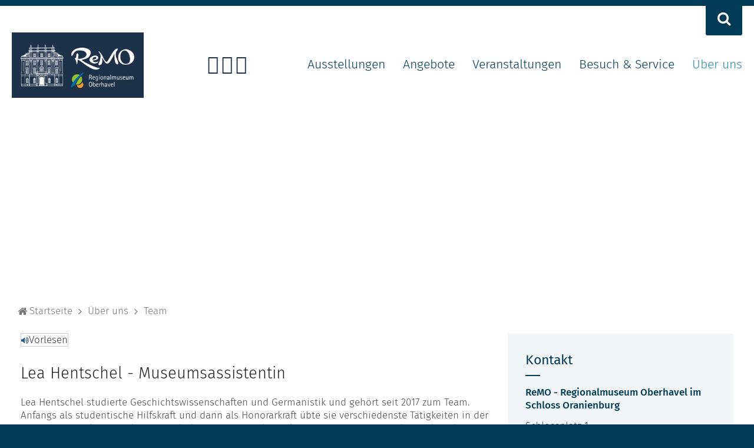

--- FILE ---
content_type: text/html; charset=iso-8859-15
request_url: https://remo.oberhavel.de/%C3%9Cber-uns/Team/Lea-Hentschel-Museumsassistentin.php?object=tx,3236.5&ModID=7&FID=3236.111.1&NavID=3236.24&La=1
body_size: 5827
content:
<!DOCTYPE HTML>
<html lang="de" class="frontend" id="top">
<head>
    <meta http-equiv="X-UA-Compatible" content="IE=edge">
		<title>Lea Hentschel - Museumsassistentin / Regionalmuseum Oberhavel</title>
		<meta name="author" content="Advantic GmbH" />
	<meta name="publisher" content="Advantic GmbH" />
	<meta name="designer" content="Advantic GmbH" />
	<meta name="copyright" content="&copy; 2026 advantic.de" />
	
	<!-- Nach Onlinegang entfernen aus layout.js und index: Mantis 11847 Punkte 5) und 6) -->
	
		<meta name="robots" content="index,follow" />
		<meta http-equiv="content-type" content="text/html; charset=ISO-8859-15">
	<meta name="viewport" content="width=device-width,initial-scale=1">
	<link rel="stylesheet" href="/layout/_default/assets/fontawesome/css/font-awesome.min.css?__ts=1452247224">
	<link rel="stylesheet" href="/layout/_default/assets/js/slicknav/slicknav.min.css?__ts=1466579466" />
	<link rel="stylesheet" media="screen" type="text/css" href="/layout/_default/layout.css?__ts=1757070601" />
    <link rel="stylesheet" type="text/css" media="print"  href="/layout/_default/print.css?__ts=1462190330"/>

	<link rel="apple-touch-icon" sizes="180x180" href="/layout/_default/assets/favicon/apple-touch-icon.png?__ts=1511445384">
	<link rel="icon" type="image/png" sizes="32x32" href="/layout/_default/assets/favicon/favicon-32x32.png?__ts=1511445384">
	<link rel="icon" type="image/png" sizes="16x16" href="/layout/_default/assets/favicon/favicon-16x16.png?__ts=1511445384">
	<link rel="manifest" href="/layout/_default/assets/favicon/manifest.json?__ts=1511445386">
	<link rel="shortcut icon" href="/layout/_default/assets/favicon/favicon.ico?__ts=1511445386">
	<meta name="msapplication-config" content="/layout/_default/assets/favicon/browserconfig.xml">
	<meta name="theme-color" content="#2691a8">

		<!--[if lt IE 9]>
        	<script type="text/javascript" language="javascript" src="/layout/_default/assets/js/html5shiv-printshiv.js?__ts=1462190330"></script>
        <script type="text/javascript" language="javascript" src="/layout/_default/assets/js/html5shiv.min.js?__ts=1461653560"></script>
        <script type="text/javascript" language="javascript" src="/layout/_default/assets/js/IE7.js?__ts=1461653620"></script>
        <script type="text/javascript" language="javascript" src="/layout/_default/assets/js/respond.js?__ts=1462190330"></script>
        <![endif]-->

    
    <link rel="stylesheet" type="text/css" href="/output/js/highslide/highslide.css">
    <script type="text/javascript" src="/output/js/highslide/highslide-with-gallery.packed.js"></script>
    <script type="text/javascript" src="/output/js/highslide/hs_config.js"></script>
	<script type="text/javascript" src="/output/js/jquery/jquery-1.10.2.min.js"></script>
	
	
	<script src="//cdn1.readspeaker.com/script/10356/webReader/webReader.js?pids=wr"></script>
	

	

<link href="/output/js/photoswipe/photoswipe.css" rel="styleSheet" type="text/css">

<link href="/output/js/photoswipe/ikiss-skin.css" rel="styleSheet" type="text/css">

<script data-mode="1" src="/output/js/photoswipe/photoswipe.min.js"></script>

<script data-mode="1" src="/output/js/photoswipe/photoswipe-ui-default.js"></script>

<script data-mode="1" src="/output/js/photoswipe/jqPhotoSwipe.js"></script>

	</head>

<body class="sub">
<div class="cut-x">
	
    <script type="text/javascript">
	//Tracking-Box Opt-in
	$(document).ready(function() {
		var doTrack = ikiss_basic.getCookie("ikiss-tracking");
		console.log('doTrack', doTrack);
		if (doTrack !== false)
			return;
		
		console.log('buttons', $('.tracking-box-buttons button').get());
		
		$('.tracking-box-wrap').slideDown();	
		$('.tracking-box-buttons button').click(function(){
			var tracking = $(this).data('tracking');
			ikiss_basic.setCookie('ikiss-tracking', tracking, 365);	
			if (window._paq) {
				if (tracking == 1) _paq.push(['trackEvent', 'ButtonPiwikTrackingOff','click']);
				if (tracking == -1) _paq.push(['trackEvent', 'ButtonPiwikMenuOff','click']);
			}
			$('.tracking-box-wrap').slideUp();
		});	
	});
</script>

<div class="tracking-box-wrap wrapper clearfix">
	<div class="tracking-box-text">
		Diese Webseite verwendet Cookies, um das Sammeln und Analysieren statistischer Daten in anonymisierter Form zu ermöglichen.<br>
		Durch die weitere Nutzung der Webseite stimmen Sie der Verwendung von Cookies zu.<br>
		Weitere Informationen erhalten Sie in unserer <strong><a href="/Datenschutz">Datenschutzerklärung</a></strong>.
	</div>
	<div class="tracking-box-buttons">
		
		<button data-tracking="-1" title="Banner ausblenden" class="btn">OK</button>
	</div>
</div>
	<section class="top-stripe">
		<div class="wrapper">
			<div class="pull-right">
				<div class="search-toggle top-btn"><i class="fa fa-search" aria-hidden="true"></i></div>
			</div>
			<div class="search" role="search">
				<a id="sprungziel_volltextsuche"></a><div class="sprungziel"><strong>Volltextsuche</strong></div>
				<form name="suchform" action="/" method="get">
					<input name="ffmod" value="suche" type="hidden">
					<input name="NavID" value="3236.14" type="hidden"> 
					<label for="text">
						<input class="ac_input" autocomplete="off" name="such" id="text" placeholder="Wonach suchen Sie?" type="text">
						<button type="submit" class="submit">suchen</button>
					</label>
				</form>
			</div>
		</div>
	</section>
	<section class="header-bar">
		<div class="wrapper">
			<div class="row">
				<div class="column-5 column-md-3">
					<a href="/" title="ReMO - Regionalmuseum Oberhavel" class="logo" data-ikiss-mfid="41.3236.1.1">
						<img src="/layout/_default/assets/img/logoremo2021.JPG?__ts=1623928463" alt="ReMO - Regionalmuseum Oberhavel"/> 
					</a>
				</div>
				<div class="column-4x5 column-md-2x3">
				    
				    <div style="display:inline">
<div class="sociallinks text-right">
	<ul class="unstyled-list sociallinks">
					<li><a href="https://remo.oberhavel.de/Soziale-Medien" class="facebook" title="Facebook"><i class="fab fa-facebook-square fa-fw" aria-hidden="true" title="Facebook"></i></a></li>
					<li><a href="https://remo.oberhavel.de/Soziale-Medien" class="instagram" title="Instagram"><i class="fab fa-instagram fa-fw" aria-hidden="true" title="Instagram"></i></a></li>
					<li><a href="https://remo.oberhavel.de/Soziale-Medien" class="youtube" title="Youtube"><i class="fab fa-youtube-square fa-fw" aria-hidden="true" title="YouTube"></i></a></li>
			</ul>
</div></div>
					<nav class="main-navigation">
						
	<ul class="nlv_1" role='navigation'>
		<li class="npt_off npt_first childs"><a href="/Ausstellungen/" class="nlk_off npt_first childs">Ausstellungen</a>
		<ul class="nlv_2" role='navigation'>
			<li class="npt_off npt_first"><a href="/Ausstellungen/Dauerausstellung/" class="nlk_off npt_first">Dauerausstellung</a></li>
			<li class="npt_off"><a href="/Ausstellungen/Sonderausstellungen/" class="nlk_off">Sonderausstellungen</a></li>
			<li class="npt_off npt_last"><a href="/Ausstellungen/Mediathek/" class="nlk_off npt_last">Mediathek</a></li>
		</ul>
		</li>
		<li class="npt_off childs"><a href="/Angebote/" class="nlk_off childs">Angebote</a>
		<ul class="nlv_2" role='navigation'>
			<li class="npt_off npt_first"><a href="/Angebote/F%C3%BChrungen/" class="nlk_off npt_first">Führungen</a></li>
			<li class="npt_off"><a href="/Angebote/Museumsp%C3%A4dagogik-und-ReMObil/" class="nlk_off">Museumspädagogik und ReMObil</a></li>
			<li class="npt_off"><a href="/Angebote/Schulprojekte/" class="nlk_off">Schulprojekte</a></li>
			<li class="npt_off"><a href="/Angebote/Hits-f%C3%BCr-Kids/" class="nlk_off">Hits für Kids</a>			</li>
			<li class="npt_off npt_last"><a href="/Angebote/Stolpersteine-in-Oberhavel/" class="nlk_off npt_last">Stolpersteine in Oberhavel</a></li>
		</ul>
		</li>
		<li class="npt_off childs"><a href="/Veranstaltungen/" class="nlk_off childs">Veranstaltungen</a>
		<ul class="nlv_2" role='navigation'>
			<li class="npt_off npt_first"><a href="/Veranstaltungen/Veranstaltungskalender/" class="nlk_off npt_first">Veranstaltungskalender</a></li>
			<li class="npt_off"><a href="/Veranstaltungen/Veranstaltungen-f%C3%BCr-die-ganze-Familie/" class="nlk_off">Veranstaltungen für die ganze Familie</a></li>
			<li class="npt_off"><a href="/Veranstaltungen/LiteraturFieber-in-Oberhavel/" class="nlk_off">LiteraturFieber in Oberhavel</a></li>
			<li class="npt_off"><a href="/Veranstaltungen/Schatz-oder-Sch%C3%A4tzchen/" class="nlk_off">Schatz oder Schätzchen</a></li>
			<li class="npt_off npt_last"><a href="/Veranstaltungen/Bierbrauseminar/" class="nlk_off npt_last">Bierbrauseminar</a></li>
		</ul>
		</li>
		<li class="npt_off childs"><a href="/Besuch-Service/" class="nlk_off childs">Besuch &amp; Service</a>
		<ul class="nlv_2" role='navigation'>
			<li class="npt_off npt_first"><a href="/Besuch-Service/Allgemeine-Informationen/" class="nlk_off npt_first">Allgemeine Informationen</a></li>
			<li class="npt_off"><a href="/Besuch-Service/Recherche-und-Archiv/" class="nlk_off">Recherche und Archiv</a></li>
			<li class="npt_off npt_last"><a href="/Besuch-Service/Museumsshop/" class="nlk_off npt_last">Museumsshop</a></li>
		</ul>
		</li>
		<li class="npt_on npt_last childs"><a href="/%C3%9Cber-uns/" class="nlk_on npt_last childs">Über uns</a>
		<ul class="nlv_2" role='navigation'>
			<li class="npt_on npt_first"><a href="/%C3%9Cber-uns/Team/" class="nlk_on npt_first">Team</a></li>
			<li class="npt_off"><a href="/%C3%9Cber-uns/Museumsgeschichte-/" class="nlk_off">Museumsgeschichte </a></li>
			<li class="npt_off npt_last"><a href="/%C3%9Cber-uns/Sammlungen/" class="nlk_off npt_last">Sammlungen</a></li>
		</ul>
		</li>
	</ul>
					</nav>
				</div>
			</div>
		</div>
	</section>
	
	       <div class="sub-hero" style="background-image:url('/output/img.php?id=3236.313.1&amp;fm=g&amp;mfm=m')" data-ikiss-mfid="6.3236.313.1"></div>
 	<div class="wrapper">
		<div class="breadcrumb">
			<a href="/"><i class="fa fa-home" aria-hidden="true"></i></a><div class="elems">
		<a href="/Kurzmen%C3%BC/Startseite/" class="nlk_off npt_first">Startseite</a>
<i></i>		<a href="/%C3%9Cber-uns/" class="nlk_on childs">Über uns</a>
<i></i>		<a href="/%C3%9Cber-uns/Team/" class="nlk_on npt_last">Team</a>
</div>
		</div>
	</div>
	<div class="wrapper">
		
	   


<div id="jump-content" class="main-content-area column-2x3">

                <div class="row">
                <div class="column-1">
                    <div id="readspeaker_button1" class="rs_skip rsbtn rs_preserve">
                        <a rel="nofollow" class="rsbtn_play" accesskey="L" title="Um den Text anzuhören, verwenden Sie bitte ReadSpeaker" href="//app-eu.readspeaker.com/cgi-bin/rsent?customerid=10356&lang=de_de&readid=readthis&url=https%3A%2F%2Fremo.oberhavel.de%2F%2F%C3%83%C2%9Cber-uns%2FTeam%2FLea-Hentschel-Museumsassistentin.php%3FModID%3D7%26FID%3D3236.111.1%26object%3Dtx%252C3236.5.1%26La%3D1%26NavID%3D3236.24">
                        <span class="rsbtn_left rsimg rspart"><span class="rsbtn_text"><span>Vorlesen</span></span></span>
                        <span class="rsbtn_right rsimg rsplay rspart"></span>
                        </a>
                    </div>
                </div>
            </div>
    
    <strong id="jump-content" class="sr-only">Inhalt</strong>
    <div id="readthis"> <form id="SFm" name="SFm" rel="nofollow" action="/%C3%9Cber-uns/Team/index.php" method="get" target="_self" style="display:inline">
<input type="hidden" name="ModID" value="7">
<input type="hidden" name="object" value="tx,3236.5.1">
<input type="hidden" name="La" value="1">
<input type="hidden" name="NavID" value="3236.24"></form><article class="mitteilungen_detail">
	<h2>Lea Hentschel - Museumsassistentin</h2><div style="display:inline">
<p>Lea Hentschel studierte Geschichtswissenschaften und Germanistik und geh&ouml;rt seit 2017 zum Team. Anfangs als studentische Hilfskraft und dann als Honorarkraft &uuml;bte sie verschiedenste T&auml;tigkeiten in der Museumsverwaltung und im Bereich der Museumsp&auml;dagogik aus.&nbsp;2019 setzte sie insbesondere die Angebote des mobilen Museums (&bdquo;ReMO<em>bil</em>&ldquo;) um und f&uuml;hrt sie seitdem kontinuierlich fort.</p>
<p>Seit April 2021 ist Lea Hentschel als festangestellte Museumsassistentin Teil des ReMO-Teams. Neben ihren allgemeinen T&auml;tigkeiten in der Museumsverwaltung bietet sie unter anderem Eventf&uuml;hrungen durch die Dauerausstellung sowie weitere museumsp&auml;dagogische Veranstaltungen und Projekte an.</p>
 			<div class="image-single">
								<div class="mt_noalign" data-ikiss-mfid="6.3236.256.1">
									<div class="cont">
						
						<!-- IMGS --> 
													<a href="/media/custom/3236_256_1_g.JPG?1629794930" data-photoswipe-medium-source="/media/custom/3236_256_1_m.JPG?1629794926" data-photoswipe-large-source="/media/custom/3236_256_1_g.JPG?1629794930" data-photoswipe-group="1" data-photoswipe-desc="Museumsp&auml;dagogin Lea Hentschel ist Museumsassistentin im ReMO - Regionalmuseum Oberhavel." data-photoswipe-copyright="&copy;&nbsp;Karsten Schirmer" data-photoswipe-ikissedit="3236.256.1" class="photoswipe-gallery" title="Bild vergr&ouml;&szlig;ern" target="_blank">
													<img src="/media/custom/3236_256_1_m.JPG?1629794926" alt="Lea Hentschel ist Museumsassistentin im ReMO." />
							 
								<small class="mc2_ac">&copy;&nbsp;Karsten Schirmer</small>
							</a>						<!-- IMGE --> 
						
					</div>
				</div></div>
</div>
</article> </div>
</div>



    <aside id="jump-aside" class="randspalte column-3">
        <h2 class="sr-only">Randspalte</h2>
        
        
                     <div class="widget kontakte"><h3 class="primary-bg-color">Kontakt</h3>        

<address class="elem" data-ikiss-mfid="9.3236.1.1">

    <p>
                    <a href="/%C3%9Cber-uns/Team/index.php?object=tx,3236.1&amp;ModID=9&amp;FID=3236.1.1&amp;NavID=3236.24&amp;La=1" title="Detailansicht der Adresse anzeigen" class="contact-title">ReMO - Regionalmuseum Oberhavel im Schloss Oranienburg</a><br />
                
        
        
    </p>
    
                <p>
            Schlossplatz&nbsp;1<br />  16515&nbsp;Oranienburg<br />        </p>
             <ul class="com-list">
                                 <li>
                         
                            <i class="fas fa-phone fa-flip-horizontal fa-fw rs_skip" aria-hidden="true" title="Telefon"></i><span class="sr-only">Telefon: </span>03301 - 601 5770 Museumspädagogik                     </li>
                                      <li>
                         
                            <i class="fas fa-phone fa-flip-horizontal fa-fw rs_skip" aria-hidden="true" title="Telefon"></i><span class="sr-only">Telefon: </span>03301 - 601 5771 Museumsverwaltung                     </li>
                                      <li>
                         
                            <i class="fas fa-phone fa-flip-horizontal fa-fw rs_skip" aria-hidden="true" title="Telefon"></i><span class="sr-only">Telefon: </span>03301 - 601 5772 Museumssammlung und Recherche                     </li>
                                      <li>
                         
                            <i class="fas fa-phone fa-flip-horizontal fa-fw rs_skip" aria-hidden="true" title="Telefon"></i><span class="sr-only">Telefon: </span>03301 - 601 5773 Museumsleitung                     </li>
                                      <li>
                         
                            <a href="/%C3%9Cber-uns/Team/index.php?object=tx,3236.1&amp;ModID=9&amp;FID=3236.1.1&amp;mt_step=contact&amp;to_id=3236.1.1&amp;NavID=3236.24&amp;La=1" title="E-Mail schreiben"><i class="fas fa-envelope fa-fw rs_skip" aria-hidden="true" title="E-Mail"></i><span class="sr-only">E-Mail: </span>E-Mail</a>                     </li>
                         </ul>
    
</address></div>
                      <div class="widget dokumente"><h3 class="primary-bg-color">Dokumente</h3> <ul class="unstyled-list">                  
        <li data-ikiss-mfid="6.3236.412.1">
            
            
                            <a href="/media/custom/3236_412_1.PDF?1755072342" target="_blank" class="docreader csslink_PDF hide-icon">Honorarkraft im ReMO - Stellenangebot</a><small><span class="sr-only">PDF-Datei: </span>42&nbsp;kB</small>            </li>
        
        </ul>
     </div>
                  
    </aside>


		</div>
			<div class="row bottom-controls">
		    <div class="column-1">
		    <div class="wrapper">
			<a href="javascript:history.back()" class="btn pull-right"><i class="fa fa-chevron-left" aria-hidden="true"></i> Seite zur&uuml;ck</a> <a href="#top" class="btn pull-right"><i class="fa fa-chevron-up" aria-hidden="true"></i> Nach oben</a>
		    </div>
		    </div>
		</div>
	
	<footer class="site-footer primary-bg-color">
		<div class="wrapper">
			    <div class="footer-main">
    			    				<div class="row">
    					    						<div class="column-3">
    							<div class="row">
					<div class="column-1">
				<div style="display:inline"><a target="_self" href="/Kurzmen%C3%BC/Startseite/"><!-- IMGS -->
		<div class="image-single">
			<div class="mt_noalign" data-ikiss-mfid="6.3236.2.1">
				<div id="cont_8_mouseout" class="cont">
					<img src="/media/custom/3236_2_1_k.PNG?1557741961" alt="Startseite">
									</div>
							</div>
		</div>
		<!-- IMGE --></a></div>
			</div>
				</div> 
    						</div>
    					    						<div class="column-3">
    							<div class="row">
					<div class="column-1">
				<h2>ReMO</h2><div style="display:inline"><address class="elem" data-ikiss-mfid="9.3236.1.1">

    <p>
                    <a href="/%C3%9Cber-uns/Team/index.php?object=tx,3236.1&amp;ModID=9&amp;FID=3236.1.1&amp;NavID=3236.24&amp;La=1" title="Detailansicht der Adresse anzeigen" class="contact-title">ReMO - Regionalmuseum Oberhavel im Schloss Oranienburg</a><br />
                
        
        
    </p>
    
                <p>
            Schlossplatz&nbsp;1<br />  16515&nbsp;Oranienburg<br />        </p>
             <ul class="com-list">
                                 <li>
                         
                            <i class="fas fa-phone fa-flip-horizontal fa-fw rs_skip" aria-hidden="true" title="Telefon"></i><span class="sr-only">Telefon: </span>03301 - 601 5770 Museumspädagogik                     </li>
                                      <li>
                         
                            <i class="fas fa-phone fa-flip-horizontal fa-fw rs_skip" aria-hidden="true" title="Telefon"></i><span class="sr-only">Telefon: </span>03301 - 601 5771 Museumsverwaltung                     </li>
                                      <li>
                         
                            <i class="fas fa-phone fa-flip-horizontal fa-fw rs_skip" aria-hidden="true" title="Telefon"></i><span class="sr-only">Telefon: </span>03301 - 601 5772 Museumssammlung und Recherche                     </li>
                                      <li>
                         
                            <i class="fas fa-phone fa-flip-horizontal fa-fw rs_skip" aria-hidden="true" title="Telefon"></i><span class="sr-only">Telefon: </span>03301 - 601 5773 Museumsleitung                     </li>
                                      <li>
                         
                            <a href="/%C3%9Cber-uns/Team/index.php?object=tx,3236.1&amp;ModID=9&amp;FID=3236.1.1&amp;mt_step=contact&amp;to_id=3236.1.1&amp;NavID=3236.24&amp;La=1" title="E-Mail schreiben"><i class="fas fa-envelope fa-fw rs_skip" aria-hidden="true" title="E-Mail"></i><span class="sr-only">E-Mail: </span>E-Mail</a>                     </li>
                         </ul>
    
</address>
</div>
			</div>
				</div> 
    						</div>
    					    						<div class="column-3">
    							<div class="row">
					<div class="column-1">
				<h2>&Ouml;ffnungszeiten</h2><div style="display:inline">
<p>Dienstag bis Sonntag <br>Montag geschlossen&nbsp;<br></p>
<p>November bis M&auml;rz: <br>10.00 bis 16.00 Uhr <br>letzter Einlass: 15.30 Uhr</p>
<p>April bis Oktober: <br>10.00 bis 17.30 Uhr&nbsp;<br>letzter Einlass: 17.00 Uhr</p>
<p><strong>&Ouml;ffnungszeiten &uuml;ber die Feiertage</strong></p>
<p>24.12.2025 geschlossen</p>
<p>25.12.2025 geschlossen</p>
<p>26.12.2025 ge&ouml;ffnet</p>
<p>31.12.2025 geschlossen</p>
<p>01.01.2026 geschlossen</p>
<p><br></p>
<div>
<p><br></p>
</div>
<p><strong><br></strong></p>
</div>
			</div>
				</div> 
    						</div>
    					    				</div>
    						    </div>
			<div class="pull-right">
				<a href="/Impressum" title="Impressum">Impressum</a> | <a href="/Datenschutz" title="Datenschutz">Datenschutz</a>
			</div>
		</div>
	</footer>

	<script type="text/javascript" src="/layout/_default/assets/js/slicknav/jquery.slicknav.min.js?__ts=1464242510"></script>
	<script type="text/javascript" src="/layout/_default/assets/js/layout.js?__ts=1636116236"></script>
	
	    
	    <script src="/output/js/jquery/jquery-ui.min.js"></script>
	    
        <script type="text/javascript" charset="utf-8">
            $(function(){	
                $('input[name="such"]').autocomplete ({
                    source: "/output/autocomplete.php",
                    minLength: 2,
                    response: function( event, ui ) {
                        for(var i = 0; i < ui.content.length; i++){
                            ui.content[i] = {'label' : ui.content[i][0]};
                        }						
                    },
                    select: function( event, ui ) {
                        $(this).val(ui.item.label);
                        $(this).closest('form').submit();
                    }
                });
            });
        </script>

	
        
        <script type="text/javascript" src="/output/js/jquery/jquery-ui-datepicker.min.js"></script>
        <script type="text/javascript" src="/output/js/jquery/jquery.ui.datepicker-de.js"></script>
        <script type='text/javascript' src='/output/js/ikiss/datepicker.min.js'></script>
		<script type="text/javascript">
			jQuery(document).ready(function($) {
				new ikiss_datepicker('#datepicker_events',{
					datepicker : {showWeek: false, showOtherMonths: false, selectOtherMonths: false },
					setdays    : true, 
					setdate    : false, 
					today      : "*",
					query      : { "vJ" : "","vMo" : "","vTag" : "","bJ" : "","bMo" : "","bTag" : ""}
				});
    			
    			if ($().jqPhotoSwipe) $(".photoswipe-gallery").jqPhotoSwipe({
    				galleryOpen: function (gallery){
    				}
    			});
            	$('.slicknav_btn').click(function() {
            	    $('.slicknav_menu').toggleClass('open');
            	});
            				});
			$(window).scroll(function() {
            	if ( $(window).scrollTop() > 150 ) {
            		$('.slicknav_menu').addClass('scrolled');
            	} else if ( $(window).scrollTop() < 150) {
            		$('.slicknav_menu').removeClass('scrolled');
            	}
        	});
		</script>
        <script type="text/javascript" src="/output/js/ikiss/basic.js"></script>
        </div>



</body>

</html>

--- FILE ---
content_type: text/css
request_url: https://remo.oberhavel.de/layout/_default/layout.css?__ts=1757070601
body_size: 396
content:
/* 
# CMS: iKISS
# Author: Advantic Systemhaus GmbH
# Theme: iKISS Starter

--------------------------------------------------------------
- IMPORTS ----------------------------------------------------
- hier keine Styles einfuegen! ----------------------------- */

@import url('/../output/fonts/fontawesome-5/css/all.min.css') screen;
@import url('ikiss-gridtools.css?__ts=1631690676') screen;
@import url('design.css?__ts=1633356064') screen;
@import url('module.css?__ts=1627539755') screen;
@import url('custom.css?__ts=1688660161') screen;
@import url('webreader.css?__ts=1548775442') screen;
@import url('print.css?__ts=1462190330') print;

/* fira-sans-300 - latin */
@font-face {
    font-family: 'Fira Sans';
    font-style: normal;
    font-weight: 300;
    src: url('assets/fonts/fira-sans-v8-latin-300.eot'); /* IE9 Compat Modes */
    src: local('Fira Sans Light'), local('FiraSans-Light'),
    url('assets/fonts/fira-sans-v8-latin-300.eot?#iefix') format('embedded-opentype'), /* IE6-IE8 */
    url('assets/fonts/fira-sans-v8-latin-300.woff2') format('woff2'), /* Super Modern Browsers */
    url('assets/fonts/fira-sans-v8-latin-300.woff') format('woff'), /* Modern Browsers */
    url('assets/fonts/fira-sans-v8-latin-300.ttf') format('truetype'), /* Safari, Android, iOS */
    url('assets/fonts/fira-sans-v8-latin-300.svg#FiraSans') format('svg'); /* Legacy iOS */
}
  
/* fira-sans-regular - latin */
@font-face {
    font-family: 'Fira Sans';
    font-style: normal;
    font-weight: 400;
    src: url('assets/fonts/fira-sans-v8-latin-regular.eot'); /* IE9 Compat Modes */
    src: local('Fira Sans Regular'), local('FiraSans-Regular'),
    url('assets/fonts/fira-sans-v8-latin-regular.eot?#iefix') format('embedded-opentype'), /* IE6-IE8 */
    url('assets/fonts/fira-sans-v8-latin-regular.woff2') format('woff2'), /* Super Modern Browsers */
    url('assets/fonts/fira-sans-v8-latin-regular.woff') format('woff'), /* Modern Browsers */
    url('assets/fonts/fira-sans-v8-latin-regular.ttf') format('truetype'), /* Safari, Android, iOS */
    url('assets/fonts/fira-sans-v8-latin-regular.svg#FiraSans') format('svg'); /* Legacy iOS */
}
  
/* fira-sans-500 - latin */
@font-face {
    font-family: 'Fira Sans';
    font-style: normal;
    font-weight: 500;
    src: url('assets/fonts/fira-sans-v8-latin-500.eot'); /* IE9 Compat Modes */
    src: local('Fira Sans Medium'), local('FiraSans-Medium'),
    url('assets/fonts/fira-sans-v8-latin-500.eot?#iefix') format('embedded-opentype'), /* IE6-IE8 */
    url('assets/fonts/fira-sans-v8-latin-500.woff2') format('woff2'), /* Super Modern Browsers */
    url('assets/fonts/fira-sans-v8-latin-500.woff') format('woff'), /* Modern Browsers */
    url('assets/fonts/fira-sans-v8-latin-500.ttf') format('truetype'), /* Safari, Android, iOS */
    url('assets/fonts/fira-sans-v8-latin-500.svg#FiraSans') format('svg'); /* Legacy iOS */
}

--- FILE ---
content_type: text/css
request_url: https://remo.oberhavel.de/layout/_default/ikiss-gridtools.css?__ts=1631690676
body_size: 2437
content:
/* --------------------------------------------------------
# Primary Theme Color: #003c57 <--- SEARCH & REPLACE! -----
# Secondary Theme Color: #2691a8 <--- SEARCH & REPLACE! ---
-------------------------------------------------------- */

/* Reset CSS */
html, body, div, span, applet, object, iframe, h1, h2, h3, h4, h5, h6, p, blockquote, pre, a, abbr, acronym, address, big, cite, code, del, dfn, em, img, ins, kbd, q, s, samp, small, strike, strong, sub, sup, tt, var, b, u, i, center, dl, dt, dd, ol, ul, li, fieldset, form, label, legend, table, caption, tbody, tfoot, thead, tr, th, td, article, aside, canvas, details, embed, figure, figcaption, footer, header, hgroup,  menu, nav, output, ruby, section, summary, time, mark, audio, video {
	margin: 0;
	padding: 0;
	border: 0;
	font-size: 100%;
	font: inherit;
	vertical-align: baseline
}
/* HTML5 display-role reset for older browsers */
article, aside, details, figcaption, figure, footer, header, hgroup, menu, nav, section {
	display: block
}
html {
	background-color: #fff;
}
body {
	line-height: 1.333
}
ol, ul {
	list-style: none
}
blockquote{
	padding: 5px 15px;
	margin: 10px 0;
	border-left: 3px solid #e5e5e5;
}
blockquote p:last-child{
	margin-bottom: 0;
}
blockquote, q {
	quotes: none
}
blockquote:before, blockquote:after, q:before, q:after {
	content: '';
	content: none
}
small{
	font-size: 0.8em;
}
i.fa{
	font-weight: 400;
}
table {
	border-collapse: collapse;
	border-spacing: 0;
	margin-bottom: 1em;
	background-color: #f5f5f5;
}
table td, table th{
	padding: 10px;
}
table th{
	background-color: #2691a8;
	border-bottom: 2px solid #e3e3e3;
}

/* Tabellenrand auf Wunsch von Herrn Schmidt am 20.08.18 entfernt */
/*
table tr{
	border-bottom: 1px solid #2691a8
}
*/

*, *::after, *::before{
	box-sizing: border-box
}
/* Main HTML Elements */
body{
	font-size: 1rem;
	font-size: 16px;
	color: #404040;
	font-family: "Source Sans Pro", "Helvetica Neue", Helvetica, Arial, sans-serif;
	font-smoothing: antialiased;
	-webkit-font-smoothing: antialiased;
	-moz-osx-font-smoothing: grayscale
}
code{
	font-family: monospace;
}
pre{
	border: 1px solid #e5e5e5;
	background-color: #f5f5f5;
	padding: 15px;
}
p{
	margin: 0 0 0.75em 0;
}
strong, b{
	font-weight: 700;
}
em{
	font-style: italic;
}
sup{
	font-size: 0.6em;
	vertical-align: super;
}
sub{
	font-size: 0.6em;
	vertical-align: bottom;
	margin-top: 3px;
}
ul, ol, dl{
	margin-bottom: 0.75em;
	padding-left: 20px;
}
input, textarea, select{
	font: inherit;
	color: inherit;
	/*-webkit-appearance: none;*/
}
input[readonly]{
	color: #777;
	background-color: #eee;
}
ul{
	list-style: square;
}
ol{
	list-style: decimal;
}
dl dd{
	padding-left: 35px;
	margin-bottom: 10px;
	font-size: 0.9em;
}
hr{
	height: 1px;
	background-color: #003c57;
	border: none;
	margin-bottom: 1rem;
	margin-bottom: 1em;
	display: block;
	clear: both;
}
h1, h2, h3, h4, h5, h6{
	font-weight: 300;
	margin: 1em 0 0.75em;
	color: #202020;
}
h1{
	font-size: 2em
}
h2{
	font-size: 1.6em;
}
h3{
   font-size: 1.35em 
}
h4{
	font-size: 1.15em
}
h5{
	font-size: 1em;
	font-weight: bold
}
h6{
	font-size: 0.9em;
	font-weight: 600
}
img{
	max-width: 100%;
	height: auto;
}
a i.fa{
	line-height: 1.33;
	vertical-align: top;
	margin-right: 5px;
}
/* Colors */
.primary-bg-color{
	background-color: #003c57;
	color: #fff
}
.primary-bg-color a, .primary-bg-color a:active, .primary-bg-color *{
	color: #fff;
	opacity: 1;
}
.primary-text-color{
	color: #003c57
}
.secondary-bg-color{
	background-color: #2691a8; 
	color: #444
}
.secondary-bg-color a, .secondary-bg-color *{
	color: #444;
	opacity: 1;
}
.secondary-text-color{
	color: #303030
}
a{
	color: #003c57;
	text-decoration: none;
}
a.btn, button.btn, input.btn, .btn a{
	display: inline-block;
	padding: 7px 15px 10px;
	background-color: #003c57;
	color: #fff;
	border-radius: 3px;
	font-weight: normal;
	font-size: 1em;
	position: relative;
	overflow: hidden;
	box-shadow: inset 0 -3px 0 rgba(0,0,0,0.15);
	border: none;
	margin: 10px 10px 0 0;
	cursor: pointer;
	-webkit-appearance: none;
	transition: all .2s;
}
a.btn:after, button.btn:after, input.btn:after, .btn a:after{
	content: '';
	display: block;
	position: absolute;
	width: 100%;
	height: 100%;
	background-color: rgba(0,0,0,.0);
	top: 0;
	left: 0;
	transition: background-color 0.2s;
}
a.btn:hover:after, button.btn:hover:after, input.btn:hover:after, .btn a:hover:after{
	background-color: rgba(0,0,0,.125);
}
/* Layout Helpers & Gridsystem */
nav ul{
	margin: 0;
	padding: 0;
}
nav li{
	list-style: none;
}
.nav-h li{
	display: inline-block
}
.slicknav_menu{
	display: none;
}
.img-circle{
	border-radius: 50%;
}
.img-rounded{
	border-radius: 10px;
}
.bgimg-top{
	background-position: center top !important;
}
.bgimg-center{
	background-position: center center !important;
}
.bgimg-bottom{
	background-position: center bottom !important;
}
.text-center{
	text-align: center;
}
.text-left{
	text-align: left;
}
.text-right{
	text-align: right;
}
.pull-left{
	float: left;
}
.pull-right{
	float: right;
}
.fullwidth{
	width: 100%;
}
.sm-only{
	display: none;
}
.spacer{
	display: block;
	width: 100%;
	margin: 15px 0;
}
.nomargin{
	margin: 0;
}
.absolute{
	position: absolute
}
.relative{
	position: relative
}
.static{
	position: static
}
.inline-block{
	display: inline-block
}
.inline{
	display: inline
}
.block{
	display: block
}
.flex{
	display: flex
}

.unstyled-list{
	list-style: none;
	padding-left: 0;
}
.unstyled-list li{
	margin-bottom: 10px;
}
.unstyled-list li:last-child{
	margin-bottom: 0;
}
.wrapper{
	max-width: 100%;
	width: 1270px;
	margin: auto;
	padding: 0 15px;
	transition: width 0.4s;
	-webkit-transition: width 0.4s;
	-moz-transition: width 0.4s
}
.row{
	margin: 0 -15px;
}
.row:after{
	display: table;
	content: "";
	clear: both
}
.column-1,
.column-2,
.column-3,
.column-2x3,
.column-4,
.column-2x4,
.column-3x4,
.column-5,
.column-2x5,
.column-3x5,
.column-4x5,
.column-6,
.column-2x6,
.column-3x6,
.column-4x6,
.column-5x6{
	position: relative;
	min-height: 1px;
	padding-right: 15px;
	padding-left: 15px;
	float: left;
	transition: width 0.2s ease-in;
}
/* Columns => Number = Horizontal column count */
.column-1{
	width: 100%
}
.column-2, .column-2x4, .column-3x6{
	width: 50%
}
.column-3, .column-2x6{
	width: 33.333%
}
.column-2x3, .column-4x6{
	width: 66.666%
}
.column-4{
	width: 25%
}
.column-3x4{
	width: 75%
}
.column-5{
	width: 20%
}
.column-2x5{
	width: 40%
}
.column-3x5{
	width: 60%
}
.column-4x5{
	width: 80%
}
.column-6{
	width: 16.666%
}
.column-5x6{
	width: 83.333%
}
.collapse .column-1,
.collapse .column-2,
.collapse .column-3,
.collapse .column-2x3,
.collapse .column-4,
.collapse .column-2x4,
.collapse .column-3x4,
.collapse .column-5,
.collapse .column-2x5,
.collapse .column-3x5,
.collapse .column-4x5,
.collapse .column-6,
.collapse .column-2x6,
.collapse .column-3x6,
.collapse .column-4x6,
.collapse .column-5x6{
	padding: 0;
}
/* Layout Helper Media Queries */
@media screen and (max-width: 960px){
	.column-md-1{
		width: 100%
	}
	.column-md-2, .column-md-2x4, .column-md-3x6{
		width: 50%
	}
	.column-md-3, .column-md-2x6{
		width: 33.333%
	}
	.column-md-2x3, .column-md-4x6{
		width: 66.666%
	}
	.column-md-4{
		width: 25%
	}
	.column-md-3x4{
		width: 75%
	}
	.column-md-5{
		width: 20%
	}
	.column-md-2x5{
		width: 40%
	}
	.column-md-3x5{
		width: 60%
	}
	.column-md-4x5{
		width: 80%
	}
	.column-md-6{
		width: 16.666%
	}
	.column-md-5x6{
		width: 83.333%
	}
	.md-only{
		display: block;
	}
	.hide-md{
		display: none !important;
	}
}
@media screen and (max-width: 680px){
	.column-1, .column-2, .column-3, .column-4, .column-5, .column-2x3, .column-2x4, .column-3x4, .column-2x5, .column-3x5, .column-4x5, .column-2x6, .column-3x6, .column-4x6, .column-5x6{
		width: 100%
	}
	.column-sm-1{
		width: 100%
	}
	.column-sm-2, .column-sm-2x4, .column-sm-3x6{
		width: 50%
	}
	.column-sm-3, .column-sm-2x6{
		width: 33.333%
	}
	.column-sm-2x3, .column-sm-4x6{
		width: 66.666%
	}
	.column-sm-4{
		width: 25%
	}
	.column-sm-3x4{
		width: 75%
	}
	.column-sm-5{
		width: 20%
	}
	.column-sm-2x5{
		width: 40%
	}
	.column-sm-3x5{
		width: 60%
	}
	.column-sm-4x5{
		width: 80%
	}
	.column-sm-6{
		width: 16.666%
	}
	.column-sm-5x6{
		width: 83.333%
	}
	.sm-only{
		display: block !important;
	}
	.hide-sm{
		display: none !important;
	}
	.slicknav_menu{
		display: block;
	}
}
/* BITV: Screenreader */
.sr-only {
	position: absolute;
	left: -5000px;
	top: auto;
	overflow: hidden;
}
.sr-jump, .sprungziel {
	position: fixed;
	z-index: 9999;
	top: -5000px;
	left: -5000px;
}
.sr-jump a:focus, .sprungziel a:focus{
	display: inline-block;
	position: absolute;
	top: 5000px;
	left: 5000px;
	padding: 5px;
	background: #000;
	text-decoration: none;
	font-weight: bold;
	color: #fff;
	white-space: nowrap;
}

--- FILE ---
content_type: text/css
request_url: https://remo.oberhavel.de/layout/_default/design.css?__ts=1633356064
body_size: 5667
content:
/* - Typo & Basics ----------------------------- */


* {
    -webkit-hyphens: auto;
   -moz-hyphens: auto;
        hyphens: auto;
}
html.frontend {
	background-color: #003c57;
}

body {
	font-family: 'Fira Sans', sans-serif;
	font-size: 17px;
	font-weight: 300;
	background-color: #fff;
	color: #474848;
	overflow-x: hidden;
	overflow-x: -moz-hidden-unscrollable;
	overflow-x: hidden-unscrollable;
	display: inline-block;
    width: 100%;
}

div.cut-x{
    overflow-x: hidden;
}

h1,
h2,
h3,
h4,
h5,
h6 {
	font-weight: 500
}

h1 {
	font-weight: 300
}

h2 {
	font-weight: 300
}

h3 {
	font-weight: 400
}
strong, b{
    font-weight: 500;
}
a.btn,
button.btn,
input.btn,
.btn a,
span.btn {
	background-color: transparent;
	box-shadow: none;
	border: 2px solid #003c57;
	color: #003c57;
	border-radius: 0;
	padding: 14px 25px 12px;
	line-height: 1;
}

a.btn:hover,
button.btn:hover,
input.btn:hover,
.btn a:hover,
span.btn:hover {
	background-color: #003c57;
	color: #fff;
}

a.btn:hover:after,
button.btn:hover:after,
input.btn:hover:after,
.btn a:hover:after,
span.btn:hover:after {
	display: none;
}

.einleitung {
	font-weight: 400;
	color: #031f2d
}

a.csslink_ZIP:before {
	content: '\f1c6';
	font-family: FontAwesome;
	font-size: 14px;
	font-weight: 400;
	margin-right: 5px;
}

a.csslink_grafik:before {
	content: '\f1c5';
	font-family: FontAwesome;
	font-size: 14px;
	font-weight: 400;
	margin-right: 5px;
}

a.csslink_JPG:before {
	content: '\f1c5';
	font-family: FontAwesome;
	font-size: 14px;
	font-weight: 400;
	margin-right: 5px;
}

a.csslink_JPEG:before {
	content: '\f1c5';
	font-family: FontAwesome;
	font-size: 14px;
	font-weight: 400;
	margin-right: 5px;
}

a.csslink_PNG:before {
	content: '\f1c5';
	font-family: FontAwesome;
	font-size: 14px;
	font-weight: 400;
	margin-right: 5px;
}

a.csslink_PDF:before {
	content: '\f1c1';
	font-family: FontAwesome;
	font-size: 14px;
	font-weight: 400;
	margin-right: 5px;
}

a.csslink_DOCX:before {
	content: '\f1c2';
	font-family: FontAwesome;
	font-size: 14px;
	font-weight: 400;
	margin-right: 5px;
}

a.csslink_DOC:before {
	content: '\f1c2';
	font-family: FontAwesome;
	font-size: 14px;
	font-weight: 400;
	margin-right: 5px;
}

a.csslink_XLSX:before {
	content: '\f1c3';
	font-family: FontAwesome;
	font-size: 14px;
	font-weight: 400;
	margin-right: 5px;
}

a.csslink_XLS:before {
	content: '\f1c3';
	font-family: FontAwesome;
	font-size: 14px;
	font-weight: 400;
	margin-right: 5px;
}

a.csslink_MP3:before {
	content: '\f1c7';
	font-family: FontAwesome;
	font-size: 14px;
	font-weight: 400;
	margin-right: 5px;
}

a.csslink_PPT:before {
	content: '\f1c4';
	font-family: FontAwesome;
	font-size: 14px;
	font-weight: 400;
	margin-right: 5px;
}

a.csslink_PPTX:before {
	content: '\f1c4';
	font-family: FontAwesome;
	font-size: 14px;
	font-weight: 400;
	margin-right: 5px;
}

a.csslink_extern:before {
	content: '\f08e';
	font-family: FontAwesome;
	font-size: 14px;
	font-weight: 400;
	margin-right: 5px;
}

a.btn.csslink_extern:before,
.btn a.csslink_extern:before {
	display: none;
}

.toggler-title{
	background-color: #f0f0f0;
	padding: 5px 35px 5px 10px;
	font-size: 1.3em;
	margin: 0 0 10px;
	cursor: pointer;
	position: relative;
	clear: both;
}
.toggler-title:after{
	content: '\f054';
	font-family: FontAwesome;
	position: absolute;
	right: 10px;
	font-size: 1em;
	color: #666;
	vertical-align: middle;
	line-height: 1.5;
	transition: all 0.2s ease-in;
}
.toggler-title.active:after{
	-moz-transform: rotate(90deg);
	-webkit-transform: rotate(90deg);
	-ms-transform: rotate(90deg);
	transform: rotate(90deg);
}
.toggler-container{
	padding: 10px;
	margin-bottom: 10px;
}

/* - hier das Design ----------------------------- */

.top-stripe {
	border-top: 10px solid #003c57;
	position: absolute;
	width: 100%;
	z-index: 101;
}

.top-stripe .top-btn {
	background-color: #003c57;
	color: #fff;
	border-radius: 0 0 3px 3px;
	display: inline-block;
	float: left;
	margin-left: 10px;
	padding: 5px 20px;
	height: 50px;
	line-height: 40px;
	height: 50px;
	transition: all .2s ease-in-out;
	cursor: pointer;
}

.top-stripe .top-btn:hover {
	background-color: #2691a8;
}

.top-stripe .top-btn i {
	font-size: 24px;
}

.header-bar {
	background-color: #fff;
	padding: 55px 0 15px;
	position: relative;
    z-index: 100;
}

.search-toggle.active{
	height: 61px;
	margin-bottom: -11px;
	background-color: #2691a8;
	border-radius: 0;
}

.search form{
	background-color: #003c57;
	color: #fff;
	padding: 0 20px;
	display: inline-block;
	float: right;
	clear: both;
	position: relative;
	z-index: 1;
	margin-top: 10px;
	height: 0;
	overflow: hidden;
	transition: all .25s .15s ease-in-out;
	background-color: #2691a8;
	opacity: 0;
}

.search.visible form{
	height: 85px;
	padding: 20px;
	opacity: 1;
}

.search form input{
	border: none;
	background-color: #fff;
	padding: 10px;
	border-radius: 1px;
	margin-right: 15px;
	color: #031f2d;
	height: 45px;
	font-family: 'Fira Sans', sans-serif;
}

.search form button{
	border: 1px solid #fff;
	color: #fff;
	background-color: transparent;
	border-radius: 1px;
	padding: 7px 20px;
	line-height: 24px;
	height: 45px;
	float: right;
	font-size: 1em;
	font-family: 'Fira Sans', sans-serif;
	font-weight: 300;
	font-style: italic;
}

.main-navigation {
	width: auto;
	border-right: none;
	border-left: none;
	display: inline-block;
	float: right;
	margin-top: 30px;
}

.main-navigation .wrapper {
	padding: 0;
}

.main-navigation a {
	font-weight: 300;
}

.main-navigation li {
	list-style: none;
	float: left;
}

.main-navigation .nlv_2 a {
	text-decoration: none;
	font-size: 1em;
	color: #003c57;
	padding: 15px 30px;
	width: 100%;
	text-align: left;
	display: inline-block;
}

.main-navigation ul li ul {
	visibility: hidden;
	transition: 0s 0.25s;
}

.main-navigation .nlv_1>li>a {
	padding: 10px 15px;
	display: inline-block;
	font-size: 1.25em;
}

.main-navigation .nlv_1>li:last-child a {
	margin-right: -15px;
}

.main-navigation .nlv_1 {
	position: relative;
	width: 100%;
}

.main-navigation .nlv_2 {
	position: absolute;
	padding: 0 0 25px;
	width: 100%;
	left: 0;
	z-index: 1;
}

.main-navigation a {
	transition: background-color 0.25s;
}

.main-navigation .nlv_1>li.npt_on>a {
	color: #2691a8;
}

.main-navigation .nlv_1>li:hover>a,
.main-navigation .nlv_2>li>a:hover,
.main-navigation .nlv_3>li:hover>a {
	background-color: #2691a8;
	color: #fff
}

.main-navigation .nlv_3 li {
	width: 100%;
}

.main-navigation ul li:hover>ul {
	visibility: visible;
	transition-delay: 0.25s;
}
/* Simple Dropdown */
.main-navigation .nlv_1 ul {
	width: 335px;
	padding: 0;
	background-color: #fff;
	padding: 25px;
	box-shadow: 0 3px 15px rgba(0, 0, 0, .1)
}

.main-navigation .nlv_2>li {
	width: 100%;
}

.main-navigation .nlv_2 a {
	padding: 10px 15px;
	border-bottom: 1px solid rgba(0, 0, 0, .2);
}

.main-navigation .nlv_2 li:last-child a {
	border-bottom: none;
}

.main-navigation .nlv_3 {
	font-size: 1em;
}

.main-navigation .nlv_2 {
	left: auto;
}

.main-navigation .nlv_2 ul {
	position: absolute;
	left: 310px;
	top: 0;
	visibility: hidden;
	transition: 0s 0.25s
}

.main-navigation .nlv_2 li:hover>ul {
	visibility: visible;
	transition-delay: 0.25s;
}

.slicknav_btn{
    height: 50px;
}

.slicknav_menu{
	color: #003c57;
	position: fixed;
    width: 100%;
    z-index: 1000000000;
    transition: all .2s;
    padding-bottom: 5px;
}

.slicknav_menu.open{
	background-color: #fff;
    box-shadow: 0 7px 15px rgba(0,0,0,.1);
}

.slicknav_menu.scrolled{
	display: block;
}

.slicknav_menu.scrolled .slicknav_btn{
	background-color: #eee;
    box-shadow: 0 7px 15px rgba(0,0,0,.1);
    border-radius: 50%;
    width: 80px;
    height: 80px;
    padding: 24px 18px;
}

.slicknav_menu.scrolled.open .slicknav_btn{
	background-color: transparent;
    box-shadow: none;
}

.slicknav_menu a{
	color: #003c57;
}

.slicknav_menu .slicknav_icon{
    width: auto;
    
}
.slicknav_btn{
    background-color: transparent;
    padding-right: 10px;
}
.slicknav_menu .slicknav_icon-bar{
    background-color: #003c57;
    width: 45px;
    height: 8px;
    box-shadow: none;
    margin-bottom: 2px;
    border-radius: 2px;
}
.hero {
	background-color: #003c57;
	color: #fff;
	width:1920px;
	max-width: 100%;
	display: block;
	position: relative;
	margin:auto;
}

.hero .row.collapse {
	margin: 0;
}

.hero .upper {
	position: relative;
	display: inline-block;
	width: 100%;
}

.hero .image {
	position: absolute;
	top: 0;
	left: 0;
	bottom: 0;
	height: 100%;
	background: center center no-repeat;
	background-size: auto 100%;
	background-size: cover;
}

.hero .map {
	float: right;
}

.hero .map .map-elem {
	width: 100%;
	/*background: url('assets/img/map.jpg') no-repeat center center;
	background-size: 100% auto;
	background-size: cover;*/
	position: relative;
}

.hero .map-img {
	display: block;
}

.hero .map-link {
	position: absolute;
	width: 50px;
	height: 90px;
	background: url('assets/img/pin.png') center bottom no-repeat;
	background-size: 100% auto;
	transform-origin: center bottom;
	transition: all .15s ease-in-out;
	animation: pin-fall 0.5s ease-in-out;
}

.hero .map-link:hover {
	transform: scale(1.2);
}

.hero .map .link0 {
    top: 11%;
    left: 36.5%;
    width: 3%;
    height: 8.5%;
}

.hero .map .link1 {
    top: 14.4%;
    left: 45.5%;
    width: 4%;
    height: 11%;
}

.hero .map .link2 {
    top: 53%;
    left: 41%;
    width: 5.25%;
    height: 14.5%;
}

.hero .map .link3 {
    top: 71%;
    left: 43.5%;
    width: 3%;
    height: 8%;
}

.hero .map .link4 {
    top: 85%;
    left: 48.75%;
    width: 3%;
    height: 8%;
}

.hero .map .link5 {
    top: 32%;
    left: 38.2%;
    width: 3%;
    height: 8%;
}

.map-overlay{
    position: fixed;
    width: 100%;
    height: 0;
    left: 0;
    top: 0;
    background-color: rgba(0,0,0,.35);
    z-index: 100000;
    opacity: 0;
    transition: all .25s ease-in-out;
}

.map-overlay.active{
    opacity: 1;
    height: 100%;
    transition: opacity .25s ease-in-out;
}

.map-boxes{
    text-align: center;
}

.map-box{
    margin: 15% auto 0;
    padding: 30px;
    background-color: #fff;
    box-shadow: 0 7px 15px rgba(0,0,0,.225);
    width: auto;
    display: none;
    text-align: left;
    width: 100%;
    max-width: 450px;
    position: relative;
}

.map-box .fa-times{
    position: absolute;
    top: 25px;
    right: 30px;
    color: #2691a8;
    font-size: 36px;
}

.map-box label{
    font-weight: 500;
    margin: 25px 0 10px;
    color: #333;
}

.map-box select{
    width: 100%;
    padding: 10px;
    border: 1px solid #eee;
}

.map-box-title{
    color: #2691a8;
    font-size: 1.6em;
    margin: 0;
}

.map-box-title:after{
    content: '';
    background-color: #2691a8;
    width: 60px;
    height: 2px;
    display: block;
    margin: 10px 0;
}

.map-box.active{
    display: inline-block;
}

.tracking-box-wrap{
    padding-top: 25px;
    padding-bottom: 25px;
    display: none;
}

.tracking-box-buttons{
    position: relative;
    z-index: 99999999;
}

.hero .contact {
	padding-top: 10px;
	padding-bottom: 10px;
	line-height: 1;
}

.hero .contact ul {
	list-style: none;
	margin: 0 auto;
	padding: 0;
	display: inline-block;
}

.hero .contact li {
	float: left;
	color: #fff;
	font-size: 1.1em;
	padding: 15px;
	display: inline-block;
	line-height: 23px;
	height: 23px;
	box-sizing: content-box;
	line-height: 1.33;
    vertical-align: top;
}

.hero .contact a {
	color: #fff;
}

.hero .contact i {
	font-size: 2em;
	margin-right: 10px;
	margin-top: -13px;
	line-height: 1.33;
    vertical-align: top;
}

.hero .contact .sep {
	height: 40px;
	width: 1px;
	background-color: #fff;
	margin: 0 30px;
	float: left;
}

.hero .slogan {
	position: absolute;
	bottom: 15%;
	right: -50px;
	color: #fff;
	background-color: #2691a8;
	padding: 25px 35px;
	z-index: 10;
	text-align: left;
	max-width: 650px;
}

.hero .slogan strong {
	display: block;
	font-weight: 500;
}

.sub-hero {
	height: 300px;
	background: center center no-repeat;
	background-size: 100% auto;
	background-size: cover;
	margin-bottom: 30px;
}

.breadcrumb {
	margin-bottom: 20px;
	color: #777;
	display: inline-block;
	width: 100%;
}

.breadcrumb a,
.breadcrumb span {
	color: #777;
	float: left;
}

.breadcrumb i {
	margin: 0 10px;
	float: left;
}
.breadcrumb .elems i:before{
    content: "\f105";
    font-family: FontAwesome;
}

.hblock {
	padding: 75px 0;
	display: inline-block;
	width: 100%;
	background-color: #fff;
	float: left;
}

.home-textblock h1,
.home-textblock h2 {
	font-size: 2.4em;
	color: #031f2d;
	margin: 0 0 30px;
	font-weight: 400;
}

.home-textblock h1:after,
.home-textblock h2:after {
	content: '';
	width: 100px;
	height: 2px;
	background-color: #003c57;
	margin: auto;
	display: block;
	margin-top: 30px;
}

.home-textblock h3 {
	font-size: 1.6em;
	color: #031f2d;
	margin: 10px 0;
	font-weight: 400;
}
.home-textblock .column-3 img{
    margin: auto;
    max-width: 150px;
}
.home-textblock .highslide-caption{
    display: none;
}
.block-grey {
	background-color: #f3f6f8;
}

.home-events {
	background-color: #fff;
	padding: 30px 45px;
	display: inline-block;
	width: 100%
}

.home-events h2,
.home-events h3 {
	font-weight: 300;
	color: #2691a8;
	font-size: 2.2em;
	padding-bottom: 25px;
}

.home-events h2:after,
.home-events h3:after {
	content: '';
	width: 50px;
	height: 2px;
	background-color: #2691a8;
	display: block;
	margin-top: 10px;
}

.home-events .date-big {
	padding-right: 5px;
	width: 10%;
	float: left;
	display: inline-block
}

.home-events .date-big * {
	font-size: 2.4em;
	display: block;
	font-weight: 400;
	color: #2691a8;
	line-height: 1;
}

.home-events .liste-text {
	float: left;
	display: inline-block;
	width: 90%;
	padding-left: 30px;
	border-left: 1px solid #2691a8;
}

.home-events .liste-text .date {
	margin: 0;
	color: #666;
}

.home-events .liste-titel {
	margin: 2px 0;
	color: #031f2d;
	font-weight: 400;
	font-size: 1.4em;
}

.home-events .elem {
	margin-bottom: 20px;
	display: inline-block;
	width: 100%;
}

.home-events .elem:last-child {
	margin-bottom: 0;
}

.main-content-area .home-news a, .main-content-area .home-events a{
    font-weight: 400;
}
.liste-bild a {
    display:block;
    position:relative;
}
.liste-bild img {
    display:block;
}
.home-news {
	background-color: #003c57;
	color: #fff;
	padding: 30px 45px;
	position:relative;
}

.home-news .liste-bild img{
	width: 100%;
	max-width: none;
}

.home-news * {
	color: #fff;
}

.home-news .btn {
	color: #fff;
	border-color: #fff;
	margin: 10px 0;
	display: inline-block;
	font-weight: 400;
}

.home-news .btn:hover {
	color: #003c57;
	background-color: #fff;
}

.home-news h2,
.home-news h3 {
	font-weight: 300;
	color: #2691a8;
	font-size: 2.2em;
	padding-bottom: 25px;
}

.home-news h2:after,
.home-news h3:after {
	content: '';
	width: 50px;
	height: 2px;
	background-color: #2691a8;
	display: block;
	margin-top: 10px;
}

.home-news .liste-titel:after {
	display: none;
}

.home-news .liste-titel {
	margin: 10px 0;
	font-weight: 400;
	font-size: 1.3em;
}

.imageblock {
	background: center center no-repeat;
	background-size: 100% auto;
	background-size: cover;
	padding: 85px 0 190px
}

.imageblock .cta {
	display: inline-block;
	width: auto;
	padding: 35px 50px 25px 40px;
	background-color: rgba(255, 255, 255, .8);
	font-weight: 300;
	max-width: 510px;
}

.imageblock .caption {
	font-size: 2em;
	width: 100%;
	float: left;
	margin-bottom: 15px;
}

.imageblock .caption strong {
	display: block;
}

.imageblock .cta .btn {
	display: inline-block;
	margin: 15px 0;
	float: left;
	clear: both
}
.main-content-area a{
	font-weight: 500;
}

.lehrer_header{
    position: relative;
    padding: 30px 0 50px;
    margin-bottom: 60px;
}

.lehrer_header hr{
    width: 50px;
    background-color: #2691a8;
}

.lehrer_header .image{
    padding-right: 15px;
}

.lehrer_header .image img{
    width: 100%;
    border-radius: 50%;
}

.lehrer_header *{
    position: relative;
    z-index: 1;
}

.lehrer_header:before{
    content: '';
    position: absolute;
    background-color: #f2f6f9;
    width: 300%;
    margin-left: -150%;
    height: 100%;
    top: 0;
}

.tooltip{
    position: relative;
    display: inline-block;
}

.tooltip .cont{
    position: absolute;
    padding: 30px;
    background-color: #eee;
    display: none;
    bottom: 40px;
    width: 290px;
    left: -110px;
    left: calc(-145px + 50%);
}

.tooltip .cont:after{
    content: '';
    position: absolute;
    bottom: -30px;
    width: 15px;
    height: 15px;
    border: 15px solid transparent;
    border-top-color: #eee;
    left: 50%;
    margin-left: -15px;
}


.tooltip:hover .cont{
    display: block;
}

/*
.standorte, .ensembles, .kurse{
    width: 50%;
    float: left;
}*/

.standorte > a > .tooltip > .loc:after{
    content: ',';
}

.standorte > a:last-child > .tooltip > .loc:after{
    content: '';
}

.kurse .kurs-elem{
    width: 33.333%;
    float: left;
    padding: 0 10px;
}

.randspalte .widget {
	padding: 30px;
	background-color: #f3f6f8;
	margin-bottom: 30px;
}

.randspalte .widget a {
	font-weight: 500;
}

.randspalte .widget.bilder {
	padding: 0;
	background-color: transparent;
}

.randspalte .widget .primary-bg-color {
	background-color: transparent;
	color: #003c57;
	margin-top: 0;
}

.randspalte .widget p:last-child {
	margin-bottom: 0;
}

.randspalte .widget a:before {
	font-size: 1.4em;
	margin-right: 10px;
	margin-top: 1px;
}

.randspalte .widget .primary-bg-color:after {
	content: '';
	width: 25px;
	height: 2px;
	background-color: #003c57;
	display: block;
	margin-top: 10px;
}

.randspalte .widget.dark {
	background-color: #003c57;
	color: #fff;
}

.randspalte .widget.dark .primary-bg-color {
	color: #fff;
}

.randspalte .widget.dark .primary-bg-color:after {
	background-color: #fff;
}

.randspalte .widget.dark a {
	color: #fff;
}
.image-gallery .elem{
    margin-bottom: 25px;
}

body.home .main-content-area{
    padding: 0;
}
body.sub .main-content-area{
    padding-bottom: 45px;
}
body.sub .page-title {
	margin: 0 0 45px;
}

body.sub .page-title:after {
	content: '';
	width: 40px;
	height: 2px;
	background-color: #003c57;
	display: block;
	margin-top: 10px;
}
body.sub .themenboxen-bilder .image img, .lehrer img{
    border-radius: 50%;
}
body.sub .themenboxen-bilder{
    text-align: center;
}
body.sub .themenboxen-bilder h3{
    margin: 0 0 35px;
}

.lehrer {
    border-right: 2px solid #F3F6F8;
    text-align:center;
    margin-bottom: 30px;
}

.standort ul {
    list-style:none;
}

.standort li {
  padding-left: 1.3em;
}

.standort li a {
  font-weight: normal;
}


.standort li:before {
  content: "\f041";
  font-family: FontAwesome;
  display: inline-block;
  margin-left: -1.3em;
  width: 1.3em;
}

.title::after {
    content: '';
    width: 25px;
    height: 2px;
    background-color: #003c57;
    display: block;
    margin-top: 10px;
}

.lehrer .image, .lehrer .standorte{
    text-align: center;
    width: 100%;
}
.lehrer-overview{
    margin: 30px 0;
}
.lehrer-overview .mc2_ac{
    display: none;
}
.site-footer {
    padding-top: 100px;
    padding-bottom: 100px;
    display: inline-block;
    width: 100%;
    float: left;
}
.footer-main{
    margin-bottom: 10px;
}
.site-footer table{
    border: none;
    background-color: transparent;
}
.site-footer table tr{
    border: none;
}
.site-footer table td{
    padding: 0;
}

.site-footer h2 {
    margin-top: 0;
}/* FJ: Damit die Überschrift auf eine Höhe mit den Logos ist*/
.logo img{
    width: 265px;
}

.themenboxen-navigation {
    text-align: center;
}/* FJ: Themenboxen zentriert*/
.themenboxen .image {
    position: relative;
    overflow: hidden;
}
.themenboxen .image img {
    width:100%;
    display:block;
}
.startseite_themenboxen a {
    font-weight: 100;
}

.startseite_themenboxen img {
    max-width: 245px;
    display: block;
}

.startseite_themenboxen h2 {
font-size: 1.6em;
color: #031f2d;
margin: 10px 0;
font-weight: 400;
}

.startseite_themenboxen .caption {
    color: #404040;
    margin-bottom: 1em;
}

.ui-state-highlight {
    color: #fff;
    background: #003C57;
}

.bottom-controls {
    padding-bottom: 30px;
    width: 100%;
    display: inline-block;
}

.ensemble_veranstaltungen a {
    font-weight: normal!important;
}
.photoswipe-gallery {
    position: relative;
    display: block;
}
.photoswipe-gallery img {
    display: block;
    width: 100%;
}
.mc2_ac {
    background-color: #fff;
    background-color: rgba(255,255,255,0.85);
    padding: 5px 10px;
    display: inline-block;
    position: absolute;
    right: 0;
    bottom: 0;
    font-size: 11.5px;
    font-weight: normal;
    max-width: 66.666%;
    max-width: calc(100% - 30px);
    color: #444;
}

.kurse .column-2 {
    margin-bottom: 20px;
}

#kalender table {
    width: 100%;
}

#kalender table tr {
    border-bottom: none;
}

/* Updates 28.08.2018 */
.news-btn{
    position: absolute;
    bottom: 52px;
    z-index: 999999999;
    right: 4%;
    background-color: #2691a8;
    color: #fff;
    display: table;
    border-radius: 50%;
    padding: 15px;
    width: 160px;
    height: 160px;
    font-size: 35px;
    text-align: center;
    line-height: 1;
    transition: all .2s;
}
.news-btn:hover{
    transform: scale(1.1);
    box-shadow: 0 10px 20px rgba(0,0,0,.15);
}
.news-btn .fake-table{
    display: table-cell;
    vertical-align: middle;
}
.news-btn i{
    font-size: 34px;
    display: block;
    margin: 0 !important;
}
.news-btn strong{
    display: block;
}

/*  Themenboxen */
.cards {
	background-color: #f0f0f0;
}
.cards > a {
	min-height: 100%;
	color: #404040;
	display: -webkit-box;
	display: -ms-flexbox;
	display: -webkit-flex;
	display: flex;
	-webkit-box-orient: vertical;
	-webkit-box-direction: normal;
	-ms-flex-direction: column;
	flex-direction: column;
	transition: background-color 0.25s, box-shadow 0.25s;
}
.cards > a:hover,
.cards > a:focus {
	background: #e0e0e0;
	-webkit-box-shadow: 0 5px 15px #000;
	-moz-box-shadow: 0 5px 15px #000;
	box-shadow: 0 5px 15px #000;
	-webkit-box-shadow: 0 5px 15px rgba(0,0,0,0.25);
	-moz-box-shadow: 0 5px 15px rgba(0,0,0,0.25);
	box-shadow: 0 5px 15px rgba(0,0,0,0.25);
}
.cards img {
	-webkit-box-flex: 0;
	-ms-flex: none;
	flex: none;
	width: 100%;
	display: block;
}
.cards .image {
	position: relative;
	overflow: hidden;
}
.cards .image .bg-img {
	background: center center/cover no-repeat;
	padding-top: 66.666%;
}
.cards .image small, .cards .image .mc2_ac {
	background-color: #fff;
	background-color: rgba(255,255,255,0.85);
	padding: 5px;
	display: inline-block;
	position: absolute;
	right: 0;
	bottom: 0;
	font-size: 11.5px;
	max-width: 66.666%;
	max-width: calc(100% - 5px);
	color: #444;
}
.cards .icon {
	padding: 10px;
	text-align: center;
}
.cards .icon i {
	font-size: 44px;
	margin-right: 0;
	text-align: center;
}
.cards > a .icon {
	color: #606060;
}
.cards .caption {
	padding: 25px;
}
.cards .image + .caption {
	padding: 15px;
}
.cards .icon + .caption {
	padding: 0 15px 15px;
	margin: auto;
	text-align: center;
	max-width: 100%;
}
.cards .caption .title {
	margin: 0;
	font-size: 1.35em;
}
.cards .caption p {
	margin-bottom:0;
}

.liste-bild img {
	width: 100%;
	display: block;
}
.toggler-title {
	background-color: #f0f0f0;
	padding: 5px 35px 5px 10px;
	font-size: 1.3em;
	font-weight: 300;
	margin: 0 0 10px;
	cursor: pointer;
	position: relative;
	clear: both;
}
.toggler-title::after {
	content: '\f078';
	font-family: "Font Awesome 5 Pro";
	position: absolute;
	right: 10px;
	font-size: 1em;
	color: #666;
	vertical-align: middle;
	line-height: 1.5;
	transition: all 0.3s ease-in;
	bottom:4px;
}
.toggler-title.active::after {
	-moz-transform: rotate(180deg);
	-webkit-transform: rotate(180deg);
	-ms-transform: rotate(180deg);
	transform: rotate(180deg);
	bottom:2px;
}
.toggler-link {
	padding: 5px 35px 5px 0;
	position: relative;
	clear: both;
	cursor: pointer;
}
.toggler-link::after {
	content: '\f078';
	font-family: "Font Awesome 5 Pro";
	position: absolute;
	right: 10px;
	font-size: 1em;
	vertical-align: middle;
	line-height: 1.5;
	transition: all 0.3s ease-in;
	bottom: 4px;
}
.toggler-link.active::after {
	-moz-transform: rotate(180deg);
	-webkit-transform: rotate(180deg);
	-ms-transform: rotate(180deg);
	transform: rotate(180deg);
	bottom: 2px;
}
.toggler-container {
	padding: 10px;
	margin-bottom: 10px;
}

/* Flexbox Grid */
.flex-row{
	list-style: none;
    padding: 0;	
    display: -webkit-box;  /* iOS 6-, Safari 3.1-6, BB7 */
    display: -ms-flexbox;  /* IE 10 */
    display: -webkit-flex; /* Safari 6.1+. iOS 7.1+, BB10 */
    display: flex;
    -ms-flex-direction: row;
	flex-direction:row;
	-ms-flex-wrap: wrap;
	flex-wrap: wrap;
	-webkit-box-align: stretch;
	-ms-flex-align: stretch;
	align-items: stretch;
	-webkit-box-pack: justify;
	-ms-flex-pack: justify;
	justify-content: space-between;
}
.flex-col-1, .flex-col-2, .flex-col-3, .flex-col-4, .flex-col-5, .flex-col-6{
	margin: 15px 0;    
    -webkit-box-flex: 0;
    -ms-flex-positive: 0;
    flex-grow: 0;
    -ms-flex-negative: 1;
    flex-shrink: 1;
    overflow-wrap: break-word; /* Chrome */
}
.flex-col-1 {
    -ms-flex-preferred-size: 100%;
    flex-basis: 100%;
    width: 100%;
}
.flex-col-2 {
    -ms-flex-preferred-size: calc(50% - 15px);
    flex-basis: calc(50% - 15px);
    width: calc(50% - 15px); /* Chrome */
}
.flex-col-3 {
    -ms-flex-preferred-size: calc(33.33% - 20px);
    flex-basis: calc(33.33% - 20px);
    width: calc(33.33% - 20px);
}
.flex-col-4 {
    -ms-flex-preferred-size: calc(25% - 22.5px);
    flex-basis: calc(25% - 22.5px);
    width: calc(25% - 22.5px);
}
.flex-col-5 {
    -ms-flex-preferred-size: calc(20% - 24px);
    flex-basis: calc(20% - 24px);
    width: calc(20% - 24px);
}
.flex-col-6 {
    -ms-flex-preferred-size: calc(16.66% - 25px);
    flex-basis: calc(16.66% - 25px);
    width: calc(16.66% - 25px);
}
@media only screen and (max-width: 960px) {
	.flex-col-4 {
        -ms-flex-preferred-size: calc(50% - 15px);
        flex-basis: calc(50% - 15px);
        width: calc(50% - 15px);
	}
	.flex-col-6 {
        -ms-flex-preferred-size: calc(33.33% - 20px);
        flex-basis: calc(33.33% - 20px);
        width: calc(33.33% - 20px);
	}
}
@media only screen and (max-width: 680px) {
	.flex-col-1,
	.flex-col-2,
	.flex-col-3,
	.flex-col-4,
	.flex-col-5,
	.flex-col-6 {
        -ms-flex-preferred-size: 100%;
        flex-basis: 100%;
        width: 100%;
	}
}

@media screen and (max-width: 1130px){
    .hero .slogan{
        right:-150px;
    }
}

@media screen and (max-width: 1024px){
    .main-navigation{
        display: none;
    }
    .slicknav_menu{
        display: block;
    }
    .themenboxen h2{
        font-size: 1.2em;
    }
    .themenboxen h3{
        font-size: 1.1em;
    }
}

@media screen and (min-width: 680px) and (max-width: 1024px){
    .slicknav_menu{
        top: 75px;
        padding: 0;
        box-shadow: none !important;
        background-color: transparent !important;
    }
    .slicknav_nav{
        background-color: #fff;
        box-shadow: 0 7px 15px rgba(0,0,0,.1);
        padding: 5px;
    }
    .slicknav_btn{
        margin-bottom: 42px;
    }
    .header-bar{
        min-height: 172px;
    }
}

@media screen and (max-width: 960px){
    .hero .slogan{
        font-size: 1.5em;
    }
}

@media screen and (max-width: 680px) {
    
    
    .map-link {
    display: none;
    }
    
    .hero .map-img {
    display: none;!important
    }
    
    .hero .contact .sep {
    margin: 0 5px;
    }
    
    .hero .contact li {
    font-size: 0.85em;
    }
    
    .startseite_themenboxen .caption {
        margin-bottom: 2em;
    }
    
    
	.main-navigation, .top-stripe{
		display: none;
	}
	.hero .slogan{
		margin: 15px;
		right: auto;
		bottom: 7.5%;
		max-width: 100%;
	}
	.hero .map .map-elem{
		height: 475px;

	}
	.home-news{
		padding: 20px;
		-moz-hyphens: auto;
		hyphens: auto;
	}
	.home-events{
		padding: 20px;
		-moz-hyphens: auto;
		hyphens: auto;
	}
	.home-events .date-big {
		width: 20%;
	}
	.home-events .date-big * {
		font-size: 2em;
		display: block;
		font-weight: 400;
		color: #2691a8;
		line-height: 1;
	}
	
	.home-events .liste-text {
		float: left;
		display: inline-block;
		width: 80%;
		padding-left: 15px;
		border-left: 1px solid #2691a8;
	}
	.imageblock .cta{
		max-width: 100%;
		padding: 30px;
		-moz-hyphens: auto;
		hyphens: auto;
		font-size: 0.9emem;
	}
	.header-bar {
        padding-top: 60px;
    }
    
    .news-btn{
        bottom: auto;
        top: 5%;
    }
}

@keyframes pin-fall{
    0%{
        margin-top: -999px;
    }
    100%{
        margin-top: 0px;
    }
}


--- FILE ---
content_type: text/css
request_url: https://remo.oberhavel.de/layout/_default/module.css?__ts=1627539755
body_size: 1311
content:
.ikiss_norel,
.ikiss_norel * {
	color: #c20000 !important;
}

.ikiss_norel .btn {
	color: #fff !important;
}
.home-news .ikiss_norel .btn {
	color: #c20000 !important;
}
.ui-datepicker {
	background-color: #eee;
	text-align: center;
	border-radius: 3px;
	overflow: hidden;
	margin: 5px 0;
	width: 350px;
	max-width: 100%;
}

.ui-datepicker table {
	width: 100%;
	margin: 0;
}

.ui-datepicker .ui-datepicker-header {
	background-color: #444;
	display: inline-block;
	width: 100%;
}

.ui-datepicker .ui-datepicker-header a,
.ui-datepicker .ui-datepicker-header span {
	color: #fff;
}

.ui-datepicker td {
	padding: 0;
}

.ui-datepicker th,
.ui-datepicker td a {
	padding: 10px 2%;
}

.ui-datepicker th {
	background-color: #444;
	color: #fff;
	font-weight: bold;
	border-top: 1px solid #333;
}

.ui-datepicker .ui-datepicker-title {
	padding: 10px 0;
	font-weight: bold;
}

.ui-datepicker .ui-datepicker-prev,
.ui-datepicker .ui-datepicker-next {
	float: left;
	cursor: pointer;
	padding: 10px 10px 5px 15px;
	font-size: 0;
	color: transparent;
}

.ui-datepicker .ui-datepicker-next {
	float: right;
	padding: 10px 15px 5px 10px;
}

.ui-datepicker .ui-datepicker-title .ui-datepicker-today {
	float: none !important;
	margin-left: 5px;
	font-size: 16px;
	font-weight: normal;
	padding-left: 15px;
}

.ui-datepicker-calendar a {
	display: block;
}

.ui-datepicker-calendar td:hover a {
	background-color: #111;
	background-color: rgba(0, 0, 0, 0.3);
	color: #fff;
}

.ui-datepicker-calendar a.ui-state-active {
	background-color: #fff;
	color: #444;
}

.ui-datepicker-prev:before {
	content: '\f137';
	margin-right: 5px;
	font-family: FontAwesome;
	font-size: 18px;
	font-weight: 400;
}

.ui-datepicker-next:after {
	content: '\f138';
	margin-left: 5px;
	font-family: FontAwesome;
	font-size: 18px;
	font-weight: 400;
}

#datepicker_events .ui-datepicker {
	width: 100%;
}

.inputs .row {
	margin-bottom: 2px;
}

.inputs input,
.inputs select,
.inputs textarea {
	width: 100%;
	padding: 8px 5px;
	border: 1px solid #ddd;
	margin-bottom: 8px;
}

.inputs input,
.inputs select,
.inputs .btn>a {
	height: 42px;
	display: inline-block;
}

.inputs select[multiple="multiple"],
.inputs input[type="file"] {
	height: auto;
}

.inputs input[type="checkbox"] {
	width: auto;
	height: auto;
	float: left;
	margin: 5px 5px 5px 0;
}

.inputs input[type="radio"] {
	width: auto;
	height: auto;
}

.inputs label {
	font-size: 0.95em;
	margin-bottom: 3px;
}

.volltextsuche .inputs label {
	padding-right: 5px;
}

.statsbox {
	padding: 10px;
	margin-right: 15px;
	margin-bottom: 15px;
	background-color: #f0f0f0;
	float: left;
	display: block;
}

.statsbox.comments-view {
	width: 100%;
}

.statsbox.comments-view h3 {
	margin-top: 10px;
}

.dehoga {
	padding: 5px 10px;
	background-color: #f0f0f0;
	border: 1px solid #e0e0e0;
}

.more {
	font-weight: bold;
	display: block;
}

.ikiss_alphanav {
	margin: 10px 0;
}

.veranstaltung_frei {
	padding: 5px 10px;
	background-color: #4ed250;
	float: right;
	color: #fff;
	border-radius: 3px
}

.veranstaltung_gebucht {
	padding: 5px 10px;
	background-color: #c20000;
	float: right;
	color: #fff;
	border-radius: 3px
}

.veranstaltung_knapp {
	padding: 5px 10px;
	background-color: #f0a000;
	float: right;
	color: #fff;
	border-radius: 3px
}

ul.glossar {
	padding: 0;
	list-style: none;
	margin: 10px 0;
}

ul.glossar h5 {
	margin-bottom: 0;
}

.altering-list li {
	padding: 10px;
	display: inline-block;
	width: 100%;
	background-color: #f0f0f0
}

.altering-list li:nth-child(even) {
	background-color: #f9f9f9;
}

.altering-list .date,
.altering-list .file {
	font-size: 0.7em;
}

.mt_left img,
.mt_right img,
.mt_middle img,
.mt_noalign img {
	width: auto;
}

.mt_left,
.mt_right,
.mt_middle,
.mt_noalign {
	position: relative;
}

.mt_left .mc2_ac,
.mt_right .mc2_ac,
.mt_middle .mc2_ac {
	right: 0;
}

.mt_left {
	float: left;
	margin-right: 15px;
	margin-bottom: 15px;
}

.mt_right {
	float: right;
	margin-left: 15px;
	margin-bottom: 15px;
}

.mt_middle {
	float: none;
	clear: both;
	text-align: center;
	margin-bottom: 15px;
	width: 100%;
}

.mt_middle img {
	margin: 0 auto;
}

.mt_noalign {
	float: none;
	clear: both;
}

.mt_noalign .mc2_ac {
	right: 0;
}

.mt_middle .cont,
.mt_noalign .cont {
	display: inline-block;
	position: relative;
}

.ikiss_booking table,
.ikiss_booking tr,
.ikiss_booking td {
	vertical-align: middle;
}

.ikiss_booking table input {
	margin-bottom: 0;
}

.ikiss_booking table .veranstaltung_frei,
.ikiss_booking table .veranstaltung_gebucht,
.ikiss_booking table .veranstaltung_knapp {
	float: none;
	display: inline-block;
}

/* Mediathek */

audio, video {
    display: block;
    width: 100%;
}

.responsive-video, .flowplayer {
	position: relative;
	padding-bottom: 56.25%;
	padding-top: 0;
	height: 0;
	overflow: hidden;
	background-color: #000;
}
.responsive-video iframe, .flowplayer iframe {
	position: absolute;
	top: 0;
	left: 0;
	width: 100%;
	height: 100%;
}

.pagenav a,
.pagenav span {
	width: 35px;
	height: 35px;
	line-height: 32px;
	text-align: center;
	vertical-align: middle;
	border-radius: 50%;
	border: 1px solid #ddd;
	display: block;
	float: left;
	color: #666;
	font-weight: 400;
	font-size: 18px;
	margin: 0 5px 5px 0;
}

.pagenav .pn_active {
	background-color: #ddd;
	color: #666;
	font-weight: 600;
}

.pagenav .pn_step_l,
.pagenav .pn_page_l,
.pagenav .pn_step_r,
.pagenav .pn_page_r {
	font-size: 0;
}

.pagenav .pn_step_l:before,
.pagenav .pn_page_l:before,
.pagenav .pn_step_r:before,
.pagenav .pn_page_r:before {
	font-family: FontAwesome;
	font-weight: 400;
	font-size: 12px;
	line-height: 34px;
}

.pagenav .pn_step_l:before {
	content: '\f053\f053';
}

.pagenav .pn_page_l:before {
	content: '\f053';
}

.pagenav .pn_step_r:before {
	content: '\f054\f054';
}

.pagenav .pn_page_r:before {
	content: '\f054';
}

@media screen and (max-width: 1024px) {
	.liste-bild.column-3 small,
	.liste-bild.column-3 .mc2_ac {
		font-size: 0.55em
	}
}

@media screen and (max-width: 680px) {
	.liste-bild.column-3 small,
	.liste-bild.column-3 .mc2_ac {
		position: static;
		background: transparent;
		width: auto;
		max-width: none;
		padding-left: 0;
		padding-right: 0;
	}
}

--- FILE ---
content_type: text/css
request_url: https://remo.oberhavel.de/layout/_default/custom.css?__ts=1688660161
body_size: 3498
content:
/* Individuelle Anpassungen und Ergänzungen bitte nur hier einfügen! */

/* VOLLTEXTSUCHE - AUTOCOMPLETE 05.08.2021 MF */
.ui-helper-hidden-accessible {
    display: none;
}
.ui-widget {
    font-family:"Roboto", "Helvetica Neue", Helvetica, Arial, sans-serif !important; /* FONTS INDIVIDUELL ANPASSEN */
    font-weight: 300;
    z-index: 1000;
}
.ui-widget.ui-widget-content.ui-autocomplete {
    width: 100% !important;
    max-width: 465px;
    overflow: auto;
    border: none !important;
    color: #080808 !important;
    background-color: #fff !important;
    padding: 15px 0;
    margin: 10px 0 0 0;
    /*-webkit-box-shadow:0px 5px 5px 0px rgba(50,50,50,0.25);-moz-box-shadow:0px 5px 5px 0px rgba(50,50,50,0.25);
    box-shadow:0px 5px 5px 0px rgba(50,50,50,0.25);*/
    filter: none;
}
/*.ui-menu .ui-menu-item {
    border-bottom: 1px solid #e5e5e5;
}*/
.ui-menu .ui-menu-item:hover {
    color: #fff;
    background: #1d314a !important; /* FARBE INDIVIDUELL ANPASSEN */
    border: none !important;
    /*border-bottom: 1px solid #f0f0f0 !important;*/
}
.ui-menu .ui-menu-item-wrapper {
    padding: 5px 15px;
}
.ui-menu .ui-menu-item-wrapper:hover {
    color: #fff;
    background: #1d314a !important; /* FARBE INDIVIDUELL ANPASSEN */
    border: none !important;
}
.ui-state-active, .ui-widget-content .ui-state-active, .ui-widget-header .ui-state-active, a.ui-button:active, .ui-button:active, .ui-button.ui-state-active:hover {
    border: none !important;
    color: #fff;
    background: #1d314a !important; /* FARBE INDIVIDUELL ANPASSEN */
    font-weight: 400 !important;
}
ul.ui-autocomplete {
    list-style: none !important
}

/* TH, 25.06.2021: Textanriss für Veranstaltungs- und Mitteilungslisten nicht wie Links stylen */
.liste-textanriss {
    color: rgb(71, 72, 72);
    font-weight: 300;
}
.liste-textanriss .more {
    color: #003c57;
    font-weight: 500;
}

/* TH, 25.06.2021: Volltextsuche stylen */
.volltextsuche ul {
	list-style: none;
	padding-left: 0;
}

/* CS 01.07.2021 - TT2830 */
small > i.fal, small > i.far, small > i.fas, small > i.fab, small > i.fa {
    font-size: 1rem;
    line-height: 1;
    margin-right: 0.25em;
}
a > i.fal, a > i.far, a > i.fas, a > i.fab, a > i.fa, button > i.fal, button > i.far, button > i.fas, button > i.fab, button > i.fa {
    line-height: 1.33;
    vertical-align: baseline;
    margin-right: 0.25em;
}
.tracking-box-buttons {
    z-index: 102;
}
.slicknav_menu {
    z-index: 103;
}

/* ReadSpeaker Button MF 16.08.2021 */
.rsbtn {
    z-index: 0 !important;
}
/* DocReader MF 16.08.2021 */
.solr-results .csslink_docreader {margin-left:15px;}
.docreader_img, .liste-bild img.docreader_img, .image-single img.docreader_img, .image-gallery img.docreader_img, .themenboxen img.docreader_img {display:inline-block;width:22px !important;height:16px !important;}







/* Suchergebnis/Listengenerator */
.mediathek .result-list {
	margin-bottom: 0.75em;
	padding-left: 0;
}
.mediathek .result-list > li, .mediathek .result-list > dd, .mediathek .result-list > div > dd {
	padding-bottom: 15px;
	border-bottom: 1px solid #eee;
	margin-bottom: 15px;
}
.mediathek .widget .result-list > li, .mediathek .widget .result-list > dd, .mediathek .widget .result-list > div > dd {
	border-bottom-color: #e0e0e0;
}
.mediathek .result-list > li:last-child, .mediathek .result-list > dd:last-child, .mediathek .result-list > div:last-child > dd {
	padding-bottom: 0;
	border-bottom: none;
	margin-bottom: 0; /* widgets */
}
.mediathek .result-list .row {
	margin-left: -7.5px;
	margin-right: -7.5px;
}
.mediathek .result-list [class^="column-"] {
	padding-left: 7.5px;
	padding-right: 7.5px;
}
.mediathek .result-list > li > a, .mediathek .result-list .overlay > a {
	color: #404040;
	display: block;
	overflow: hidden;
}
.mediathek .result-list .list-img, .mediathek .accordion .list-img {
	position: relative;
	overflow: hidden;
}
.mediathek .list-img img {
	width: 100%;
	vertical-align: bottom;
}
.mediathek .list-img [class^="img-"] {
	background: center center/cover no-repeat;
	position: relative;
	width: 100%;
}
.mediathek .list-img [class^="img-"].contain {
	background-color: #eee;
	background-size: contain;
}
.mediathek .list-img [class^="img-"].stretch {
	background-size: 100% 100%;
}
.mediathek .list-img .img-1x1 {
	padding-top: 100%;
}
.mediathek .list-img .img-3x2 {
	padding-top: 66.666%;
}
.mediathek .list-img .img-4x3 {
	padding-top: 75%;
}
.mediathek .list-img .img-16x9 {
	padding-top: 56.25%;
}
.mediathek .list-img .mc2_ac {
	background-color: #eee;
	background-color: rgba(255,255,255,0.85);
	color: #444;
	display: inline-block;
	position: absolute;
	right: 0;
	bottom: 0;
	padding: 0.25em 0.375em;
	font-size: 0.75rem;
	line-height: normal;
	max-width: calc(100% - 30px);
	max-height: 100%;
}
.mediathek .list-img.ikiss_norel {
	background-color: #c20000;
}
.mediathek .list-img.ikiss_norel img, .mediathek .list-img.ikiss_norel [class^="img-"] {
	-webkit-opacity: 0.666;
	-moz-opacity: 0.666;
	-ms-opacity: 0.666;
	opacity: 0.666;
}
.mediathek .column-1 + .column-1 .list-text {
	padding-top: 15px; /* zusaetzlicher Abstand bei Bild und Text untereinander */
}
.mediathek .list-text small {
	font-size: 0.75rem;
}
.mediathek .list-text small + small {
	margin-left: 10px;
}
.mediathek .list-text small > i[class*="fa-"],
.mediathek .list-text small > a > i[class*="fa-"] {
	font-size: 1rem;
	line-height: 1;
	margin-right: 0.25em;
	-webkit-opacity: 0.7;
	-moz-opacity: 0.7;
	-ms-opacity: 0.7;
	opacity: 0.7;
	vertical-align: unset;
}
.mediathek .list-text p, .mediathek .list-text ol, .mediathek .list-text ul {
	margin-bottom: 0.5rem;
}
.mediathek .list-text > :last-child, .mediathek .list-text blockquote > :last-child {
	margin-bottom: 0;
}
.mediathek .page-topic, 
.mediathek .result-list .list-topic {
    display: block;
    font-size: 0.8125rem;
}
.mediathek .result-list .list-title {
	display: block;
	font-size: 1.3125rem;
	font-weight: 700;
	margin: 0 0 0.5rem;
}
.mediathek .widget .result-list .list-title {
	font-size: 1rem;
	font-weight: 700;
	border: 0;
	padding: 0;
	margin: 0 0 0.5rem;
}
.mediathek .page-icons,
.mediathek .result-list .list-icons { /* neu ab 7.3p3 */
    display: block;
    font-size: 0.8125rem;
    font-weight: normal;
    line-height: 1.5;
    color: #606060;
}
.mediathek .page-title + .page-icons {
    margin-top: -1rem;
    margin-bottom: 1.5rem;
}
.mediathek .page-icons span, .mediathek .page-icons time,
.mediathek .list-icons span, .mediathek .list-icons time {
    margin-right: 0.5em;
}
.mediathek .page-icons span span,
.mediathek .page-icons time span:last-child,
.mediathek .list-icons span span,
.mediathek .list-icons time span:last-child {
    margin-right: 0;
}
.mediathek .page-icons i[class*="fa-"],
.mediathek .list-icons i[class*="fa-"] {
    font-size: 1rem;
    margin-right: 0.25em;
    vertical-align: -5%;
}
.mediathek .result-list .overlay {
	position: relative;
}
.mediathek .overlay a.overlay-link {
	position: absolute;
	left: 0;
	top: 0;
	bottom: 0;
	right: 0;
}
.mediathek .overlay .overlay-content {
	position: relative;
	pointer-events: none;
	z-index: 40;
}
.mediathek .overlay-content a, .mediathek .overlay-content [ikissedit] {
	pointer-events: all;
	position: relative;
}
























/* MF 07.09.2021 */
/* Zusatzfunktion: Mediathek */
audio, video {
	display: block;
	width: 100%;
}
.responsive-video, .flowplayer {
	position: relative;
	padding-bottom: 56.25%;
	padding-top: 0;
	height: 0;
	overflow: hidden;
	background-color: #000;
}
.responsive-video iframe, .flowplayer iframe {
	position: absolute;
	top: 0;
	left: 0;
	width: 100%;
	height: 100%;
}
.mediathek .result-list .list-img {
    overflow: visible;
}

/* Zusatzfunktion: Zwei-Klick-Loesung fuer Iframes */
.is-ios * {
	cursor: pointer;
}
.iframe-autowidth {
	position: relative;
	height: 0;
}
.iframe-autowidth .iframe-preview, .iframe-autowidth .iframe-frame {
	position: absolute !important;
	top: 0;
	left: 0;
	width: 100% !important;
	height: 100% !important;
}
.iframe-preview {
	position: relative;
	background: center center/cover no-repeat;
}
.iframe-wrap, .iframe-preview, .iframe-frame {
	max-width: 100%;
}
.iframe-wrap[data-iframe-autowidth="1"] > .iframe-preview {
	max-width: none;
}
.iframe-preview .mc2_ac {
	position: absolute;
	right: 0;
	bottom: 0;
	padding: 2px 5px;
	background-color: #eee;
	background-color: rgba(255,255,255,0.75);
	max-width: 66.666%;
	text-align: left;
}
.iframe-message {
	display: none;
	position: absolute;
	width: 100%;
	width: calc(100% - 50px);
	max-width: 500px;
	padding: 25px;
	margin: 25px;
	background-color: #eee;
	-webkit-box-shadow: 0 5px 15px #000;
	-moz-box-shadow: 0 5px 15px #000;
	box-shadow: 0 5px 15px #000;
	-webkit-box-shadow: 0 5px 15px rgba(0,0,0,0.25);
	-moz-box-shadow: 0 5px 15px rgba(0,0,0,0.25);
	box-shadow: 0 5px 15px rgba(0,0,0,0.25);
	-webkit-box-sizing: border-box;
	-moz-box-sizing: border-box;
	box-sizing: border-box;
}
.iframe-message.top-left {
	top: 25px;
	left: 25px;
	margin: 0;
	max-width: 500px;
}
.iframe-message.top-right {
	top: 25px;
	right: 25px;
	margin: 0;
	max-width: 500px;
}
.iframe-message.top {
	top: 25px;
	left: 25px;
	right: 25px;
	margin: 0;
	max-width:none;
}
.iframe-message.dark {
	background-color: #333;
	background-color: rgba(0,0,0,0.75);
	color: #fff;
}
.iframe-message a {
	font-weight: bold;
}
.iframe-message.dark a {
	color: #fff;
}
.iframe-message .btn {
	margin: 0;
}
@media screen and (max-width: 960px) {
	.iframe-message {
		max-width: 500px;
		width: calc(100% - 30px);
		padding: 15px;
		margin: 15px;
		font-size: 0.75em;
	}
	.iframe-message.top-left {
		top: 15px;
		left: 15px;
	}
	.iframe-message.top-right {
		top: 15px;
		right: 15px;
	}
	.iframe-message.top {
		top: 15px;
		left: 15px;
		right: 15px;
	}
}
/* MF 07.09.2021 Mediathek individuell */
.mediathek ul {
    list-style: none;
}

/* ML 15.09.2021 Kommunikationsverbindung aktualisieren mit FA Icons TASK6500 */
.unstyled-list, .result-list, .com-list, .data-list{
	list-style: none;
	padding-left: 0;
}
.unstyled-list li{
	margin-bottom: 0.75em;
}
.com-list li{
    margin-bottom: 2px;
}
.unstyled-list li:last-child, .com-list li:last-child {
	margin-bottom: 0;
}
.com-list i.fal, .com-list i.far, .com-list i.fas, .com-list i.fab, .com-list i.fa {
    margin-right: 5px;
}

/* MF 26.11.2021 Sociallinks TASK7777 */
.sociallinks {
    float: left;
    margin-top: 13px;
}
.social.headerheight {height:40px;margin-top: 5px;}
.sociallinks ul {margin-bottom:0;margin-top: 20px;width: 145px;}
.sociallinks li {
    display: inline-block !important;
    margin:0;
}
.sociallinks i {
    font-size: 2rem;
    color:#1d314a;
}
.sociallinks a i.fab {
    margin:0;
}
/* MF 26.11.2021 Sociallinks Checkbox schaltet Links frei TASK7777 */
#links-schuetzen p {
    float: left;
}
#links-schuetzen {
    pointer-events: none;
}
#links-schuetzen a {
    color: #ccc;
}
.link-an-aus {
    pointer-events: auto!important;
}
.link-an-aus a {
    color: #2D8BBE!important;
}

/* IN 06.07.2023 TASK16772  Zusatzmodul: Formulareditor */
fieldset.ikiss-form-fieldset,
legend.ikiss-form-legend,
.ikiss-form-element label,
.ikiss-form-element input,
.ikiss-form-element select,
.ikiss-form-element textarea {
	margin: 0;
	padding: 0;
	font-size: 100%;
	text-align: left;
	vertical-align: baseline;
	width: auto;
	float: none;
}
.ikiss-mailform-infolabel {
	font-size: 0.75em;
}
fieldset.ikiss-form-fieldset p::after,
fieldset.ikiss-form-fieldset div::after,
div.ikiss-form-fieldgroup p::after {
	content: '';
	display: block;
	clear: both;
	visibility: hidden;
	line-height: 0;
	height: 0;
}
span.ikiss-form-element {
	display: inline-table;
	width: 60%;
	float: none;
}
span.ikiss-form-element input,
span.ikiss-form-element select,
span.ikiss-form-element textarea,
span.ikiss-form-element label {
	display: inline-block;
	margin-bottom: 3px;
}
span.ikiss-field-radio label {
	display: inline;
}
span.ikiss-field-checkbox label {
	display: inline;
}
fieldset.ikiss-form-fieldset {
	border: 1px solid #ccc;
	padding: 1em;
	margin: 1em 0 0.75em 0;
}
legend.ikiss-form-legend {
	font-weight: bold;
	font-size: 1.3125rem;
	padding: 0 0.25em;
}
span.ikiss-field-label {
	width: 30%;
	float: left;
	margin-right: 6%;
}
span.ikiss-field-textfield input {
	width: 100%;
	padding: 1%;
}
span.ikiss-field-textarea textarea {
	width: 100%;
	padding: 1%;
	resize: vertical;
	min-height: 30px;
}
span.ikiss-field-select select {
	width: 100%;
}
span.ikiss-field-checkbox input {
	margin-right: 2%;
}
span.ikiss-field-checkbox label {
	padding-right: 3%;
}
span.ikiss-field-radio input {
	margin-right: 2%;
}
span.ikiss-field-radio label {
	padding-right: 3%;
}
span.ikiss-field-file input {
	width: 100%;
}
span.ikiss-field-button input, span.ikiss-field-button {
	float: left;
	width: auto;
}
.ikiss-mailform-infolabel {}
.ikiss-mailform-req-marker-text {
	padding: 0.75em 0;
}
.ikiss-form-fieldset input,
.ikiss-form-fieldset select,
.ikiss-form-fieldset textarea,
.ikiss-form-element input,
.ikiss-form-element select,
.ikiss-form-element textarea {
	width: 100%;
	padding: 8px 5px;
	border: 1px solid #949494; /* Mindestkontrast 3:1 */
	margin-bottom: 8px;
	background-color: #fff; /* kein grauer Select-Hintergrund in Firefox */
	border-radius: 0px; /* keine abgerundeten Felder auf iOS */
}
.ikiss-form-fieldset input:focus,
.ikiss-form-fieldset select:focus,
.ikiss-form-fieldset textarea:focus,
.ikiss-form-element input:focus,
.ikiss-form-element select:focus,
.ikiss-form-element textarea:focus {
	border: 1px solid #484848; /* Mindestkontrast 3:1 gegen #949494*/
}
.ikiss-form-fieldset input.tab-focus,
.ikiss-form-fieldset select.tab-focus,
.ikiss-form-fieldset textarea.tab-focus,
.ikiss-form-element input.tab-focus,
.ikiss-form-element select.tab-focus,
.ikiss-form-element textarea.tab-focus {
	border-radius: 0.125rem; /* noetig aufgrund obigem Radius fuer iOS */
}
.ikiss-form-fieldset input,
.ikiss-form-fieldset select,
.ikiss-form-fieldset .btn > a,
.ikiss-form-element input,
.ikiss-form-element select,
.ikiss-form-element .btn > a {
	height: 2.5em;
	display: inline-block;
}
.ikiss-form-fieldset select[multiple="multiple"],
.ikiss-form-fieldset input[type="file"],
.ikiss-form-element select[multiple="multiple"],
.ikiss-form-element input[type="file"] {
	height: auto;
}
.ikiss-form-fieldset input[type="checkbox"],
.ikiss-form-element input[type="checkbox"] {
	width: auto;
	height: auto;
	margin: 5px 5px 5px 0;
}
.ikiss-form-fieldset input[type="radio"],
.ikiss-form-element input[type="radio"] {
	width: auto;
	height: auto;
	margin: 5px 5px 5px 0;
}
.ikiss-form-fieldset select[multiple],
.ikiss-form-element select[multiple] {
	height: auto;
}
.ikiss-form-fieldset input[type="reset"],
.ikiss-form-element input[type="reset"] {
	color: #555 !important;
	background-color: #eaeaea !important;
}
@media screen and (max-width: 680px) {
	.ikiss-form-element {
		width: 100% !important;
	}
}

--- FILE ---
content_type: text/css
request_url: https://remo.oberhavel.de/layout/_default/webreader.css?__ts=1548775442
body_size: 298
content:
.rs_addtools .rsbtn_play, .rsbtn .rsbtn_play {background:#fff !important;border:1px solid #ccc !important;border-radius:0 !important;}
.rs_addtools a, .rs_addtools span, .rsbtn a, .rsbtn span {font-family:'Fira Sans', sans-serif; color:#333333 !important;}
.rs_addtools .rsbtn_play:focus .rsbtn_text span, .rs_addtools .rsbtn_play:hover .rsbtn_text span, .rsbtn .rsbtn_play:focus .rsbtn_text span, .rsbtn .rsbtn_play:hover .rsbtn_text span {color:#295b8c !important;}

.rsbtn .rsbtn_play .rsbtn_left .rsbtn_text span {font-weight:300 !important;}
.rsbtn .rsbtn_play .rsbtn_right {opacity:0 !important;padding:0 !important; margin:0 !important;}

.rs_addtools .rsbtn_play .rsbtn_left .rsbtn_text:before, .rsbtn .rsbtn_play .rsbtn_left .rsbtn_text:before {content:'\f028' !important;font-family:FontAwesome !important;font-size:14px !important;}

.rs_addtools .rsbtn_play .rsbtn_right, .rsbtn .rsbtn_play .rsbtn_right {color:#003c57 !important;}
.rsbtn .rsbtn_exp .rsbtn_exp_inner .rsbtn_player_item:focus, .rsbtn .rsbtn_exp .rsbtn_exp_inner .rsbtn_player_item:hover {color:#003c57 !important;}
.rsbtn .rsbtn_exp .rsbtn_exp_inner .rsbtn_progress_container .rsbtn_progress_handle a:focus, .rsbtn .rsbtn_exp .rsbtn_exp_inner .rsbtn_progress_container .rsbtn_progress_handle a:hover, .rsbtn .rsbtn_exp .rsbtn_exp_inner .rsbtn_progress_container .rsbtn_progress_handle.dragged a {background:#003c57 !important;}

.rspopup {color:#003c57 !important;}

.rs_addtools .rsbtn_toolpanel .rsbtn_tools .rsbtn_tools_inner .rsbtn_toolcontainer .rsbtn_toollist li .rsbtn_tool:focus, .rs_addtools .rsbtn_toolpanel .rsbtn_tools .rsbtn_tools_inner .rsbtn_toolcontainer .rsbtn_toollist li .rsbtn_tool:hover, .rsbtn .rsbtn_toolpanel .rsbtn_tools .rsbtn_tools_inner .rsbtn_toolcontainer .rsbtn_toollist li .rsbtn_tool:focus, .rsbtn .rsbtn_toolpanel .rsbtn_tools .rsbtn_tools_inner .rsbtn_toolcontainer .rsbtn_toollist li .rsbtn_tool:hover {color:#003c57 !important;}

.rs_addtools .rsbtn_toolpanel .rsbtn_tools .rsbtn_tools_inner .rsbtn_toolcontainer .rsbtn_toollist li .rsbtn_tool_menu .rsbtn_tool_menu_item.hover, .rs_addtools .rsbtn_toolpanel .rsbtn_tools .rsbtn_tools_inner .rsbtn_toolcontainer .rsbtn_toollist li .rsbtn_tool_menu .rsbtn_tool_menu_item:focus, .rs_addtools .rsbtn_toolpanel .rsbtn_tools .rsbtn_tools_inner .rsbtn_toolcontainer .rsbtn_toollist li .rsbtn_tool_menu .rsbtn_tool_menu_item:hover, .rsbtn .rsbtn_toolpanel .rsbtn_tools .rsbtn_tools_inner .rsbtn_toolcontainer .rsbtn_toollist li .rsbtn_tool_menu .rsbtn_tool_menu_item.hover, .rsbtn .rsbtn_toolpanel .rsbtn_tools .rsbtn_tools_inner .rsbtn_toolcontainer .rsbtn_toollist li .rsbtn_tool_menu .rsbtn_tool_menu_item:focus, .rsbtn .rsbtn_toolpanel .rsbtn_tools .rsbtn_tools_inner .rsbtn_toolcontainer .rsbtn_toollist li .rsbtn_tool_menu .rsbtn_tool_menu_item:hover {color:#fff !important;background:#333 !important;}

.rsbtn .rsbtn_play .rsbtn_left .rsbtn_text:before {color:#285a8c !important;}
.rsbtn .rsbtn_play .rsbtn_right:before {color:#285a8c !important;}
.rsbtn .rsbtn_play:hover .rsbtn_left .rsbtn_text:before {color:#003c57 !important;}
.rsbtn .rsbtn_play:hover .rsbtn_right:before {color:#003c57 !important;}
.rs_addtools .rsbtn_tooltoggle:focus, .rs_addtools .rsbtn_tooltoggle:hover, .rsbtn .rsbtn_tooltoggle:focus, .rsbtn .rsbtn_tooltoggle:hover {background-color:#fff !important;}

--- FILE ---
content_type: text/css
request_url: https://remo.oberhavel.de/layout/_default/print.css?__ts=1462190330
body_size: 407
content:
body {width:100% !important;margin:0 auto;padding:0;background:#fff;font-family:arial, verdana, helvetica, sans-serif;font-size:.9em;color:#000;}

h1 {margin:35px 0 10px 0;text-transform:none;font-weight:normal;font-size:1.35em;}
h2 {margin:35px 0 10px 0;font-weight:normal;font-size:1.15em;}

img, form, input {display:none !important;}

a {text-decoration:none;color:#000;}

.cb {clear:both;}
.trenner, hr {clear:both;margin:0 0 15px 0;padding:15px 0 0 0;border-bottom:1px solid #000;}

.wrapper, .start, .start_willkommen, .start_links, .start_rechts, .inhalt, .inhalt_ganzseitig {text-align:left;width:100% !important;margin:0;padding:0;}

.logo, .header_right, .menu, .breadcrumb, .titelbild, .submenu, .seitennavigation, .fusszeile {display:none !important;}
.box_logo {width:100%;height:1px;}

.randspalte {clear:both;display:block;width:100%;margin:0;padding:0;}
.randspalte_ganzseitig {display:none;}
.randspalte_box {margin:15px 0 0 0;padding:15px 0;border-top:1px solid #000;}



.sprungziel {display:none;}

.mitteilungen {margin:0 0 25px 0;}
.veranstaltungen {margin:0 0 25px 0;}
.adressen {margin:0 0 25px  0;}
.bis {margin:0 0 25px  0;}
.wirtschaft {margin:0 0 25px  0;}
.tourismus {margin:0 0 25px  0;}
.kleinanzeigen {margin:0 0 25px 0;}

.textblock_links {float:left;width:48%;}
.textblock_rechts {float:right;width:48%;}

.spalte_links {float:left;width:30%;}
.spalte_rechts {float:right;width:65%;}

.liste_titel {border-bottom:0px;font-size:1em;}
.liste_bild, .liste_bild img {display:none;}
.liste_text {width:100%;}

.seitenzaehler {text-align:right;margin:35px 0 0 0;padding:10px 0 10px 0;border-top:1px solid #000;border-bottom:1px solid #000;color:#000;}

.toggler_container {display:block !important;}

--- FILE ---
content_type: text/javascript
request_url: https://remo.oberhavel.de/layout/_default/assets/js/layout.js?__ts=1636116236
body_size: 349
content:
jQuery(document).ready(function($) {	
	// Slicknav
	$('.main-navigation .nlv_1').slicknav({
		'allowParentLinks': true,
		closedSymbol: '<i class="fa fa-chevron-circle-right"></i>',
		openedSymbol: '<i class="fa fa-chevron-circle-down"></i>',
		label: ''
	});

	// Toggler
	$(".toggler-container:not(.no_toggle)").hide();
	$(".toggler-title:not(.no_toggle)").click(function(){
		$(this).toggleClass("active").next(".toggler-container").slideToggle("slow");
		return false;
	});

	$(".search-toggle").click(function(){
		$(".search").toggleClass("visible");
		$(this).toggleClass("active");
	});
	
	// ReadSpeaker - NACH ONLINEGANG HIER SCHNIPSEL 5) AUS MANTIS 11847 EINSETZEN STATT DIESEM
    window.rsConf = {
    
        cb: {
            ui: {
                open: function() { $('#readthis').addClass('rs_active'); }, // Klasse ergaenzen, um alle Aufklapper zu oeffnen
                close: function() { location.reload(); } // Seite aktualisieren, wenn ReadSpeaker geschlossen wird, da danach das JS nicht mehr funktioniert
            }
        }
    };
});